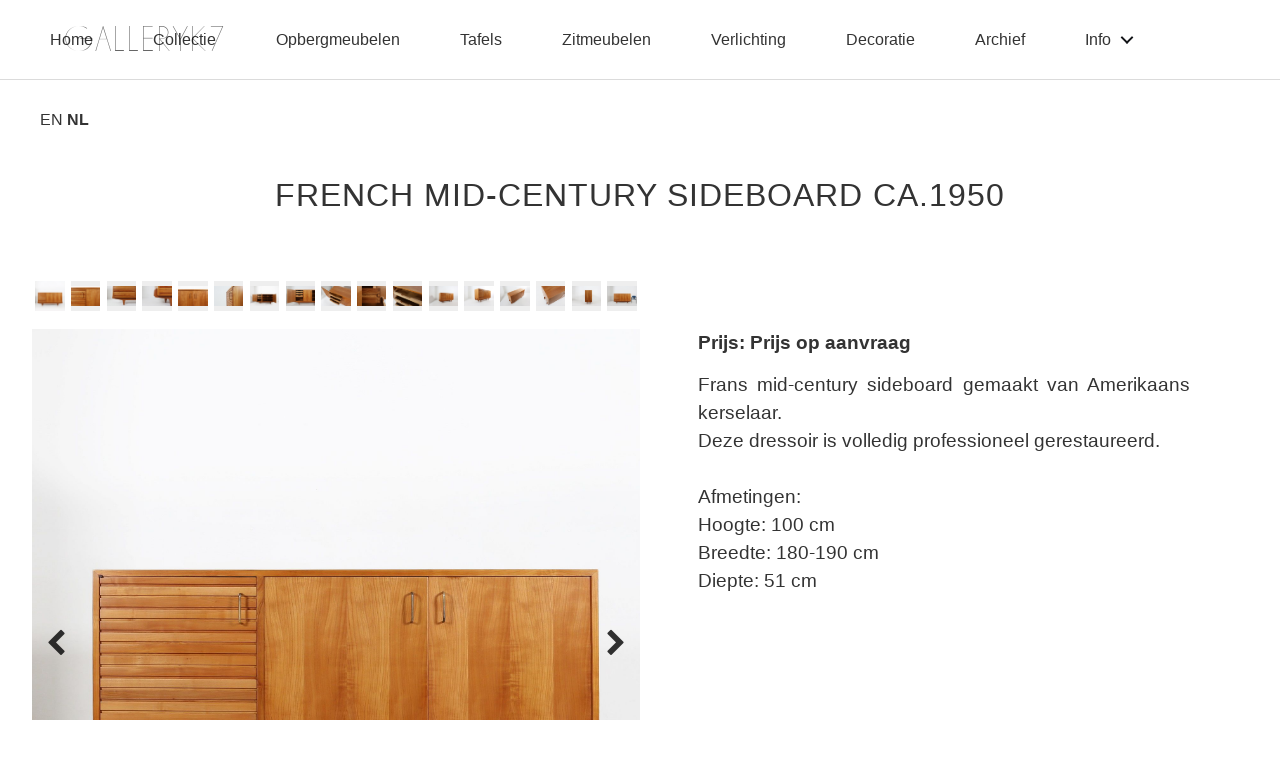

--- FILE ---
content_type: text/html; charset=UTF-8
request_url: https://galleryk7.com/nl/items/781
body_size: 4231
content:
<!DOCTYPE html>
<html lang="nl">
<head>
    <meta charset="utf-8">
    <meta http-equiv="X-UA-Compatible" content="IE=edge">
    <meta name="viewport" content="width=device-width, initial-scale=1">
        <title>French mid-century sideboard Ca.1950 | Gallery K7</title>
        <!-- HTML5 shim and Respond.js for IE8 support of HTML5 elements and media queries -->
    <!-- WARNING: Respond.js doesn't work if you view the page via file:// -->
    <!--[if lt IE 9]>
    <script src="https://oss.maxcdn.com/html5shiv/3.7.2/html5shiv.min.js"></script>
    <script src="https://oss.maxcdn.com/respond/1.4.2/respond.min.js"></script>
    <![endif]-->

    <meta name="csrf-token" content="CFmHl3NQmSv5ftco646Sc1x0OaQJhyoniTRgVOYR">
        <meta property="og:title" content="French mid-century sideboard Ca.1950"/>
        <meta property="og:type" content="website"/>
    <meta property="og:url" content="https://galleryk7.com/nl/items/781">
            <meta property="og:image" content="https://galleryk7.com/img/items/0"/>
                <meta property="og:description" content="Frans mid-century sideboard gemaakt van Amerikaans kerselaar.
Deze dressoir is volledig professioneel gerestaureerd.

Afmetingen:
Hoogte: 100 cm
Breed...">
                <meta property="og:locale" content="nl_BE">
        <meta property="og:locale:alternate" content="en_US">
        <link rel="alternate" hreflang="en" href="https://galleryk7.com/en/items/781">
        <meta property="og:sitename" content="http://www.kasteelstraat7.be">
            <meta name="description" content="Frans mid-century sideboard gemaakt van Amerikaans kerselaar.
Deze dressoir is volledig professioneel gerestaureerd.

Afmetingen:
Hoogte: 100 cm
Breed...">
        	<!-- Global site tag (gtag.js) - Google Analytics -->
	<script async src="https://www.googletagmanager.com/gtag/js?id=UA-56332107-2"></script>
	<script>window.dataLayer=window.dataLayer||[];function gtag(){dataLayer.push(arguments);}gtag('js',new Date());gtag('config','UA-56332107-2');</script>
        <!--<script>
            (function(i,s,o,g,r,a,m){i['GoogleAnalyticsObject']=r;i[r]=i[r]||function(){
                        (i[r].q=i[r].q||[]).push(arguments)},i[r].l=1*new Date();a=s.createElement(o),
                    m=s.getElementsByTagName(o)[0];a.async=1;a.src=g;m.parentNode.insertBefore(a,m)
            })(window,document,'script','https://www.google-analytics.com/analytics.js','ga');

            ga('create', 'UA-56332107-1', 'auto');
            ga('send', 'pageview');

        </script>-->
        <link rel="apple-touch-icon" sizes="180x180" href="/apple-touch-icon.png?v=ngGjAa0lK9">
    <link rel="icon" type="image/png" href="/favicon-32x32.png?v=ngGjAa0lK9" sizes="32x32">
    <link rel="icon" type="image/png" href="/favicon-16x16.png?v=ngGjAa0lK9" sizes="16x16">
    <link rel="manifest" href="/manifest.json?v=ngGjAa0lK9">
    <link rel="mask-icon" href="/safari-pinned-tab.svg?v=ngGjAa0lK9" color="#292d35">
    <link rel="shortcut icon" href="/favicon.ico?v=ngGjAa0lK9">
    <meta name="msapplication-TileColor" content="#ffffff">
    <meta name="msapplication-TileImage" content="/mstile-144x144.png?v=ngGjAa0lK9">
    <meta name="theme-color" content="#ffffff">

    <meta http-equiv="Cache-control" content="public">
    <link rel="stylesheet" href="https://cdnjs.cloudflare.com/ajax/libs/normalize/4.2.0/normalize.min.css">
    <link rel="stylesheet" href="https://galleryk7.com/css/app.css">
    <link rel="stylesheet" href="https://galleryk7.com/css/vendor.css">
        <script src='https://www.google.com/recaptcha/api.js'></script>

</head>
<body class="nav-is-fixed">
    <header class="header">
        <a class="logo" href="https://galleryk7.com/nl">
            GALLERYK7
        </a>
        <nav class="nav">
            <ul id="cd-primary-nav" class="cd-primary-nav is-fixed">
                <li>
                    <a href="https://galleryk7.com/nl">
                        Home
                    </a>
                </li>
                <li>
                    <a href="https://galleryk7.com/nl/items/all">
                        Collectie
                    </a>
                </li>
                <li>
                    <a href="https://galleryk7.com/nl/category/20">
                        Opbergmeubelen
                    </a>
                </li>
                <li>
                    <a href="https://galleryk7.com/nl/category/21">
                        Tafels
                    </a>
                </li>
                <li>
                    <a href="https://galleryk7.com/nl/category/22">
                        Zitmeubelen
                    </a>
                </li>
                <li>
                    <a href="https://galleryk7.com/nl/category/23">
                        Verlichting
                    </a>
                </li>
                <li>
                    <a href="https://galleryk7.com/nl/category/24">
                        Decoratie
                    </a>
                </li>
                <li>
                    <a href="https://galleryk7.com/nl/items/sold">
                        Archief
                    </a>
                </li>
                <li class="has-children">
                    <a href="#0">
                        Info
                    </a>
                    <ul class="cd-nav-icons is-hidden">
                        <li class="go-back"><a href="#0">Menu</a></li>
                        <li>
                            <a class="cd-nav-item item-1" href="https://galleryk7.com/nl/info/shipping">
                                <i class="fa fa-ship"></i>
                                <h3>Verzenden</h3>
                                <p>Info over het verzenden van items</p>
                            </a>
                        </li>
                        <li>
                            <a class="cd-nav-item item-1" href="https://galleryk7.com/nl/info/address">
                                <i class="fa fa-map-marker"></i>
                                <h3>Adres</h3>
                                <p>Adres en routebeschrijving</p>
                            </a>
                        </li>
                        <li>
                            <a class="cd-nav-item item-1" href="https://galleryk7.com/nl/info/warehouse">
                                <i class="fa fa-tag"></i>
                                <h3>Warehouse</h3>
                                <p>Kom ons bezoeken in ons warehouse</p>
                            </a>
                        </li>
                        <li>
                            <a class="cd-nav-item item-1" href="https://galleryk7.com/nl/info/general">
                                <i class="fa fa-info"></i>
                                <h3>Contactinfo</h3>
                                <p>Onze contact info en info over ons bedrijf</p>
                            </a>
                        </li>
                    </ul>
                </li>
                <li class="language-switcher">
                    <a href="https://galleryk7.com/en/items/781" hreflang="en">
                        EN
                    </a>
                    <a href="https://galleryk7.com/nl/items/781" class=selected hreflang="nl">
                        NL
                    </a>
                </li>
            </ul>
        </nav>
        <ul class="header-buttons">
            <li><a class="nav-trigger" href="#primary-nav"><span></span></a></li>
        </ul>
    </header>

    <main class="content">
           <section class="item">
        <h1>French mid-century sideboard Ca.1950</h1>
        <div class="thumbnails">
                            <div class="thumbnail" onclick="goToSlide(0)">
                    <a>
                        <img src="https://galleryk7.com/img/items/091121 GalleryK7 16.1b1.jpg" alt="French mid-century sideboard Ca.1950thumbnail">
                    </a>
                </div>
                            <div class="thumbnail" onclick="goToSlide(1)">
                    <a>
                        <img src="https://galleryk7.com/img/items/091121 GalleryK7 16.21.jpg" alt="French mid-century sideboard Ca.1950thumbnail">
                    </a>
                </div>
                            <div class="thumbnail" onclick="goToSlide(2)">
                    <a>
                        <img src="https://galleryk7.com/img/items/091121 GalleryK7 16.31.jpg" alt="French mid-century sideboard Ca.1950thumbnail">
                    </a>
                </div>
                            <div class="thumbnail" onclick="goToSlide(3)">
                    <a>
                        <img src="https://galleryk7.com/img/items/091121 GalleryK7 16.41.jpg" alt="French mid-century sideboard Ca.1950thumbnail">
                    </a>
                </div>
                            <div class="thumbnail" onclick="goToSlide(4)">
                    <a>
                        <img src="https://galleryk7.com/img/items/091121 GalleryK7 16.51.jpg" alt="French mid-century sideboard Ca.1950thumbnail">
                    </a>
                </div>
                            <div class="thumbnail" onclick="goToSlide(5)">
                    <a>
                        <img src="https://galleryk7.com/img/items/091121 GalleryK7 16.61.jpg" alt="French mid-century sideboard Ca.1950thumbnail">
                    </a>
                </div>
                            <div class="thumbnail" onclick="goToSlide(6)">
                    <a>
                        <img src="https://galleryk7.com/img/items/091121 GalleryK7 16.71.jpg" alt="French mid-century sideboard Ca.1950thumbnail">
                    </a>
                </div>
                            <div class="thumbnail" onclick="goToSlide(7)">
                    <a>
                        <img src="https://galleryk7.com/img/items/091121 GalleryK7 16.81.jpg" alt="French mid-century sideboard Ca.1950thumbnail">
                    </a>
                </div>
                            <div class="thumbnail" onclick="goToSlide(8)">
                    <a>
                        <img src="https://galleryk7.com/img/items/091121 GalleryK7 16.91.jpg" alt="French mid-century sideboard Ca.1950thumbnail">
                    </a>
                </div>
                            <div class="thumbnail" onclick="goToSlide(9)">
                    <a>
                        <img src="https://galleryk7.com/img/items/091121 GalleryK7 16.101.jpg" alt="French mid-century sideboard Ca.1950thumbnail">
                    </a>
                </div>
                            <div class="thumbnail" onclick="goToSlide(10)">
                    <a>
                        <img src="https://galleryk7.com/img/items/091121 GalleryK7 16.111.jpg" alt="French mid-century sideboard Ca.1950thumbnail">
                    </a>
                </div>
                            <div class="thumbnail" onclick="goToSlide(11)">
                    <a>
                        <img src="https://galleryk7.com/img/items/091121 GalleryK7 16.121.jpg" alt="French mid-century sideboard Ca.1950thumbnail">
                    </a>
                </div>
                            <div class="thumbnail" onclick="goToSlide(12)">
                    <a>
                        <img src="https://galleryk7.com/img/items/091121 GalleryK7 16.131.jpg" alt="French mid-century sideboard Ca.1950thumbnail">
                    </a>
                </div>
                            <div class="thumbnail" onclick="goToSlide(13)">
                    <a>
                        <img src="https://galleryk7.com/img/items/091121 GalleryK7 16.141.jpg" alt="French mid-century sideboard Ca.1950thumbnail">
                    </a>
                </div>
                            <div class="thumbnail" onclick="goToSlide(14)">
                    <a>
                        <img src="https://galleryk7.com/img/items/091121 GalleryK7 16.151.jpg" alt="French mid-century sideboard Ca.1950thumbnail">
                    </a>
                </div>
                            <div class="thumbnail" onclick="goToSlide(15)">
                    <a>
                        <img src="https://galleryk7.com/img/items/091121 GalleryK7 16.171.jpg" alt="French mid-century sideboard Ca.1950thumbnail">
                    </a>
                </div>
                            <div class="thumbnail" onclick="goToSlide(16)">
                    <a>
                        <img src="https://galleryk7.com/img/items/091121 GalleryK7 16.161.jpg" alt="French mid-century sideboard Ca.1950thumbnail">
                    </a>
                </div>
                    </div>
        <div class="carousel-wrapper">
            <div class="owl-carousel owl-theme">
                                    <div class="carousel">
                                                    <img src="https://galleryk7.com/img/items/091121 GalleryK7 16.1b1.jpg" alt="French mid-century sideboard Ca.1950">
                                            </div>
                                    <div class="carousel">
                                                    <img src="https://galleryk7.com/img/items/091121 GalleryK7 16.21.jpg" alt="French mid-century sideboard Ca.1950">
                                            </div>
                                    <div class="carousel">
                                                    <img src="https://galleryk7.com/img/items/091121 GalleryK7 16.31.jpg" alt="French mid-century sideboard Ca.1950">
                                            </div>
                                    <div class="carousel">
                                                    <img src="https://galleryk7.com/img/items/091121 GalleryK7 16.41.jpg" alt="French mid-century sideboard Ca.1950">
                                            </div>
                                    <div class="carousel">
                                                    <img src="https://galleryk7.com/img/items/091121 GalleryK7 16.51.jpg" alt="French mid-century sideboard Ca.1950">
                                            </div>
                                    <div class="carousel">
                                                    <img src="https://galleryk7.com/img/items/091121 GalleryK7 16.61.jpg" alt="French mid-century sideboard Ca.1950">
                                            </div>
                                    <div class="carousel">
                                                    <img src="https://galleryk7.com/img/items/091121 GalleryK7 16.71.jpg" alt="French mid-century sideboard Ca.1950">
                                            </div>
                                    <div class="carousel">
                                                    <img src="https://galleryk7.com/img/items/091121 GalleryK7 16.81.jpg" alt="French mid-century sideboard Ca.1950">
                                            </div>
                                    <div class="carousel">
                                                    <img src="https://galleryk7.com/img/items/091121 GalleryK7 16.91.jpg" alt="French mid-century sideboard Ca.1950">
                                            </div>
                                    <div class="carousel">
                                                    <img src="https://galleryk7.com/img/items/091121 GalleryK7 16.101.jpg" alt="French mid-century sideboard Ca.1950">
                                            </div>
                                    <div class="carousel">
                                                    <img src="https://galleryk7.com/img/items/091121 GalleryK7 16.111.jpg" alt="French mid-century sideboard Ca.1950">
                                            </div>
                                    <div class="carousel">
                                                    <img src="https://galleryk7.com/img/items/091121 GalleryK7 16.121.jpg" alt="French mid-century sideboard Ca.1950">
                                            </div>
                                    <div class="carousel">
                                                    <img src="https://galleryk7.com/img/items/091121 GalleryK7 16.131.jpg" alt="French mid-century sideboard Ca.1950">
                                            </div>
                                    <div class="carousel">
                                                    <img src="https://galleryk7.com/img/items/091121 GalleryK7 16.141.jpg" alt="French mid-century sideboard Ca.1950">
                                            </div>
                                    <div class="carousel">
                                                    <img src="https://galleryk7.com/img/items/091121 GalleryK7 16.151.jpg" alt="French mid-century sideboard Ca.1950">
                                            </div>
                                    <div class="carousel">
                                                    <img src="https://galleryk7.com/img/items/091121 GalleryK7 16.171.jpg" alt="French mid-century sideboard Ca.1950">
                                            </div>
                                    <div class="carousel">
                                                    <img src="https://galleryk7.com/img/items/091121 GalleryK7 16.161.jpg" alt="French mid-century sideboard Ca.1950">
                                            </div>
                            </div>
        </div>
        <article class="description">
            <p>
                <strong>
                    Prijs:
                                            Prijs op aanvraag
                                    </strong>
            </p>
            <p class="description">
                Frans mid-century sideboard gemaakt van Amerikaans kerselaar.<br/>
Deze dressoir is volledig professioneel gerestaureerd.<br/>
<br/>
Afmetingen:<br/>
Hoogte: 100 cm<br/>
Breedte: 180-190 cm<br/>
Diepte: 51 cm
            </p>
        </article>

        <div class="contact" id="contactsection">
            <div id="form-overlay">
                <div class="loader">
                    <div class="dot"></div>
                    <div class="dot"></div>
                    <div class="dot"></div>
                </div>
            </div>
            <h3>
                Contacteer ons over dit item
            </h3>
                        <form method="POST" action="https://galleryk7.com/nl/items/781/mail" accept-charset="UTF-8" id="mail-form"><input name="_token" type="hidden" value="CFmHl3NQmSv5ftco646Sc1x0OaQJhyoniTRgVOYR">
            <div>
                <label for="name">Naam</label>
                <input placeholder="Uw Naam" name="name" type="text" id="name">
            </div>
            <div>
                <label for="email">email</label>
                <input placeholder="Uw Emailadres" name="email" type="email" id="email">
            </div>
            <div>
                <label for="subject">Onderwerp</label>
                <input readonly="true" name="subject" type="text" value="French mid-century sideboard Ca.1950" id="subject">
            </div>
            <div>
                <label for="messageText">Bericht</label>
                <textarea placeholder="Uw Bericht" name="messageText" cols="50" rows="10" id="messageText"></textarea>
            </div>
            <div class="g-recaptcha" data-sitekey="6LeQ9ocUAAAAAB_BN_fBXgg3AkVZBOclapQmTJRe"></div>
            <div style="margin-top: 10px;">
                <button class="btn" type="submit">Verzenden</button>
            </div>
            </form>
        </div>
    </section>

    </main>

    <div class="overlay"></div>

    <nav class="nav">
        <ul id="cd-primary-nav" class="cd-primary-nav is-fixed">
            <li>
                <a href="https://galleryk7.com/nl">
                    Home
                </a>
            </li>
            <li>
                <a href="https://galleryk7.com/nl/items/all">
                    Collectie
                </a>
            </li>
            <li>
                <a href="https://galleryk7.com/nl/category/20">
                     Opbergmeubelen
                </a>
            </li>

            <li>
                <a href="https://galleryk7.com/nl/category/21">
                     Tafels
                </a>
            </li>

            <li>
                <a href="https://galleryk7.com/nl/category/22">
                     Zitmeubelen
                </a>
            </li>

            <li>
                <a href="https://galleryk7.com/nl/category/23">
                     Verlichting
                </a>
            </li>
            <li>
                <a href="https://galleryk7.com/nl/category/24">
                     Decoratie
                </a>
            </li>
            <li>
                <a href="https://galleryk7.com/nl/items/sold">
                    Archief
                </a>
            </li>
            <li class="has-children">
                <a href="#0">
                    Info
                </a>
                <ul class="cd-nav-icons is-hidden">
                    <li class="go-back"><a href="#0">Menu</a></li>
                    <li>
                        <a class="cd-nav-item item-1" href="https://galleryk7.com/nl/info/shipping">
                            <i class="fa fa-ship"></i>
                            <h3 style="margin-bottom: 0">Verzenden</h3>
                            <p>Info over het verzenden van items</p>
                        </a>
                    </li>
                    <li>
                        <a class="cd-nav-item item-1" href="https://galleryk7.com/nl/info/address">
                            <i class="fa fa-map-marker"></i>
                            <h3 style="margin-bottom: 0">Adres</h3>
                            <p>Adres en routebeschrijving</p>
                        </a>
                    </li>
                    <li>
                        <a class="cd-nav-item item-1" href="https://galleryk7.com/nl/info/warehouse">
                            <i class="fa fa-tag"></i>
                            <h3 style="margin-bottom: 0">Warehouse</h3>
                            <p>Kom ons bezoeken in ons warehouse</p>
                        </a>
                    </li>
                    <li>
                        <a class="cd-nav-item item-1" href="https://galleryk7.com/nl/info/general">
                            <i class="fa fa-info"></i>
                            <h3 style="margin-bottom: 0">Contactinfo</h3>
                            <p>Onze contact info en info over ons bedrijf</p>
                        </a>
                    </li>
                </ul>
            </li>
            <li class="language-switcher">
                <a href="https://galleryk7.com/en/items/781" hreflang="en">
                    EN
                </a>
                <a href="https://galleryk7.com/nl/items/781" class=selected hreflang="nl">
                    NL
                </a>
            </li>
        </ul>
    </nav>

    <footer>
        <section>
            <article class="footer-logo">
                <h2>
                    Gallery K7
                </h2>
            </article>
            <address>
                <h3>Adres</h3>
                <a target="_blank" href="https://www.google.be/maps/place/Kasteelstraat+7,+8760+Meulebeke/@50.9503267,3.2857064,17z/data=!4m5!3m4!1s0x47c3388bdff30275:0x8da38ccabbadf0e0!8m2!3d50.9504923!4d3.2858888">
                    Kasteelstraat 7 <br>
                    8760 Meulebeke <br>
                    Belgi&euml; <br>
                </a>
            </address>
            <article class="contact">
                <h3>Contacteer Ons</h3>
                Telefoon 1: +32 (0)4/98 65 79 94 <br>
                Telefoon 2: +32 (0)4/96 42 00 48 <br>
                Email: <a href="mailto:info@galleryk7.com">info@galleryk7.com</a>
                <div class="social">
                    <!-- <a href="http://www.facebook.com/kasteelstraat7" target="_blank" class="social">Facebook</a> !-->
                    <a href="http://www.instagram.com/gallery_k7" target="_blank" class="social">
			<span class="fa fa-instagram"></span>
			Instagram
		    </a>
                </div>
            </article>
        </section>
        <p>
            &copy; 2025 Gallery K7
            <br>
            <a href="/sitemap.xml" style="color: white; font-size: 0.7em;">SiteMap</a>
        </p>
    </footer>

    <script src="https://galleryk7.com/js/vendor.js"></script>
    <script src="https://galleryk7.com/js/all.js"></script>
            <script>$(document).ready(function(){var elem=$(".carousel img")[0];if(!elem.complete){elem.onload=function(){$(".owl-carousel").owlCarousel({items:1,loop:true,nav:true,navText:["<span><i class='fa fa-chevron-left'></i></span>","<span><i class='fa fa-chevron-right'></i></span>"],autoHeight:true,lazyLoad:true,navSpeed:1500,dotsSpeed:1500,stagePadding:-10,animateOut:"fadeOut",animateIn:"fadeIn",URLhashListener:false});};document.onkeydown=captureKeyPress;}else{$(".owl-carousel").owlCarousel({items:1,loop:true,nav:true,navText:["<span><i class='fa fa-chevron-left'></i></span>","<span><i class='fa fa-chevron-right'></i></span>"],autoHeight:true,lazyLoad:true,navSpeed:1500,dotsSpeed:1500,stagePadding:-10,animateOut:"fadeOut",animateIn:"fadeIn",URLhashListener:false});document.onkeydown=captureKeyPress;}});function goToSlide(index){$(".owl-carousel").owlCarousel().trigger("to.owl.carousel",[index]);}function captureKeyPress(event){event=event||window.event;if(event.keyCode=='37'){$(".owl-carousel").trigger('prev.owl.carousel');}else if(event.keyCode=='39'){$(".owl-carousel").trigger('next.owl.carousel');}}$('#mail-form').submit(function(e){$("#form-overlay").addClass("show").find(".loader").css("display","block");var $form=$(this);$form.addClass("transparent");return true;});</script>
        </body>
</html>


--- FILE ---
content_type: text/html; charset=utf-8
request_url: https://www.google.com/recaptcha/api2/anchor?ar=1&k=6LeQ9ocUAAAAAB_BN_fBXgg3AkVZBOclapQmTJRe&co=aHR0cHM6Ly9nYWxsZXJ5azcuY29tOjQ0Mw..&hl=en&v=7gg7H51Q-naNfhmCP3_R47ho&size=normal&anchor-ms=20000&execute-ms=30000&cb=xtle3rkw9qu2
body_size: 48766
content:
<!DOCTYPE HTML><html dir="ltr" lang="en"><head><meta http-equiv="Content-Type" content="text/html; charset=UTF-8">
<meta http-equiv="X-UA-Compatible" content="IE=edge">
<title>reCAPTCHA</title>
<style type="text/css">
/* cyrillic-ext */
@font-face {
  font-family: 'Roboto';
  font-style: normal;
  font-weight: 400;
  font-stretch: 100%;
  src: url(//fonts.gstatic.com/s/roboto/v48/KFO7CnqEu92Fr1ME7kSn66aGLdTylUAMa3GUBHMdazTgWw.woff2) format('woff2');
  unicode-range: U+0460-052F, U+1C80-1C8A, U+20B4, U+2DE0-2DFF, U+A640-A69F, U+FE2E-FE2F;
}
/* cyrillic */
@font-face {
  font-family: 'Roboto';
  font-style: normal;
  font-weight: 400;
  font-stretch: 100%;
  src: url(//fonts.gstatic.com/s/roboto/v48/KFO7CnqEu92Fr1ME7kSn66aGLdTylUAMa3iUBHMdazTgWw.woff2) format('woff2');
  unicode-range: U+0301, U+0400-045F, U+0490-0491, U+04B0-04B1, U+2116;
}
/* greek-ext */
@font-face {
  font-family: 'Roboto';
  font-style: normal;
  font-weight: 400;
  font-stretch: 100%;
  src: url(//fonts.gstatic.com/s/roboto/v48/KFO7CnqEu92Fr1ME7kSn66aGLdTylUAMa3CUBHMdazTgWw.woff2) format('woff2');
  unicode-range: U+1F00-1FFF;
}
/* greek */
@font-face {
  font-family: 'Roboto';
  font-style: normal;
  font-weight: 400;
  font-stretch: 100%;
  src: url(//fonts.gstatic.com/s/roboto/v48/KFO7CnqEu92Fr1ME7kSn66aGLdTylUAMa3-UBHMdazTgWw.woff2) format('woff2');
  unicode-range: U+0370-0377, U+037A-037F, U+0384-038A, U+038C, U+038E-03A1, U+03A3-03FF;
}
/* math */
@font-face {
  font-family: 'Roboto';
  font-style: normal;
  font-weight: 400;
  font-stretch: 100%;
  src: url(//fonts.gstatic.com/s/roboto/v48/KFO7CnqEu92Fr1ME7kSn66aGLdTylUAMawCUBHMdazTgWw.woff2) format('woff2');
  unicode-range: U+0302-0303, U+0305, U+0307-0308, U+0310, U+0312, U+0315, U+031A, U+0326-0327, U+032C, U+032F-0330, U+0332-0333, U+0338, U+033A, U+0346, U+034D, U+0391-03A1, U+03A3-03A9, U+03B1-03C9, U+03D1, U+03D5-03D6, U+03F0-03F1, U+03F4-03F5, U+2016-2017, U+2034-2038, U+203C, U+2040, U+2043, U+2047, U+2050, U+2057, U+205F, U+2070-2071, U+2074-208E, U+2090-209C, U+20D0-20DC, U+20E1, U+20E5-20EF, U+2100-2112, U+2114-2115, U+2117-2121, U+2123-214F, U+2190, U+2192, U+2194-21AE, U+21B0-21E5, U+21F1-21F2, U+21F4-2211, U+2213-2214, U+2216-22FF, U+2308-230B, U+2310, U+2319, U+231C-2321, U+2336-237A, U+237C, U+2395, U+239B-23B7, U+23D0, U+23DC-23E1, U+2474-2475, U+25AF, U+25B3, U+25B7, U+25BD, U+25C1, U+25CA, U+25CC, U+25FB, U+266D-266F, U+27C0-27FF, U+2900-2AFF, U+2B0E-2B11, U+2B30-2B4C, U+2BFE, U+3030, U+FF5B, U+FF5D, U+1D400-1D7FF, U+1EE00-1EEFF;
}
/* symbols */
@font-face {
  font-family: 'Roboto';
  font-style: normal;
  font-weight: 400;
  font-stretch: 100%;
  src: url(//fonts.gstatic.com/s/roboto/v48/KFO7CnqEu92Fr1ME7kSn66aGLdTylUAMaxKUBHMdazTgWw.woff2) format('woff2');
  unicode-range: U+0001-000C, U+000E-001F, U+007F-009F, U+20DD-20E0, U+20E2-20E4, U+2150-218F, U+2190, U+2192, U+2194-2199, U+21AF, U+21E6-21F0, U+21F3, U+2218-2219, U+2299, U+22C4-22C6, U+2300-243F, U+2440-244A, U+2460-24FF, U+25A0-27BF, U+2800-28FF, U+2921-2922, U+2981, U+29BF, U+29EB, U+2B00-2BFF, U+4DC0-4DFF, U+FFF9-FFFB, U+10140-1018E, U+10190-1019C, U+101A0, U+101D0-101FD, U+102E0-102FB, U+10E60-10E7E, U+1D2C0-1D2D3, U+1D2E0-1D37F, U+1F000-1F0FF, U+1F100-1F1AD, U+1F1E6-1F1FF, U+1F30D-1F30F, U+1F315, U+1F31C, U+1F31E, U+1F320-1F32C, U+1F336, U+1F378, U+1F37D, U+1F382, U+1F393-1F39F, U+1F3A7-1F3A8, U+1F3AC-1F3AF, U+1F3C2, U+1F3C4-1F3C6, U+1F3CA-1F3CE, U+1F3D4-1F3E0, U+1F3ED, U+1F3F1-1F3F3, U+1F3F5-1F3F7, U+1F408, U+1F415, U+1F41F, U+1F426, U+1F43F, U+1F441-1F442, U+1F444, U+1F446-1F449, U+1F44C-1F44E, U+1F453, U+1F46A, U+1F47D, U+1F4A3, U+1F4B0, U+1F4B3, U+1F4B9, U+1F4BB, U+1F4BF, U+1F4C8-1F4CB, U+1F4D6, U+1F4DA, U+1F4DF, U+1F4E3-1F4E6, U+1F4EA-1F4ED, U+1F4F7, U+1F4F9-1F4FB, U+1F4FD-1F4FE, U+1F503, U+1F507-1F50B, U+1F50D, U+1F512-1F513, U+1F53E-1F54A, U+1F54F-1F5FA, U+1F610, U+1F650-1F67F, U+1F687, U+1F68D, U+1F691, U+1F694, U+1F698, U+1F6AD, U+1F6B2, U+1F6B9-1F6BA, U+1F6BC, U+1F6C6-1F6CF, U+1F6D3-1F6D7, U+1F6E0-1F6EA, U+1F6F0-1F6F3, U+1F6F7-1F6FC, U+1F700-1F7FF, U+1F800-1F80B, U+1F810-1F847, U+1F850-1F859, U+1F860-1F887, U+1F890-1F8AD, U+1F8B0-1F8BB, U+1F8C0-1F8C1, U+1F900-1F90B, U+1F93B, U+1F946, U+1F984, U+1F996, U+1F9E9, U+1FA00-1FA6F, U+1FA70-1FA7C, U+1FA80-1FA89, U+1FA8F-1FAC6, U+1FACE-1FADC, U+1FADF-1FAE9, U+1FAF0-1FAF8, U+1FB00-1FBFF;
}
/* vietnamese */
@font-face {
  font-family: 'Roboto';
  font-style: normal;
  font-weight: 400;
  font-stretch: 100%;
  src: url(//fonts.gstatic.com/s/roboto/v48/KFO7CnqEu92Fr1ME7kSn66aGLdTylUAMa3OUBHMdazTgWw.woff2) format('woff2');
  unicode-range: U+0102-0103, U+0110-0111, U+0128-0129, U+0168-0169, U+01A0-01A1, U+01AF-01B0, U+0300-0301, U+0303-0304, U+0308-0309, U+0323, U+0329, U+1EA0-1EF9, U+20AB;
}
/* latin-ext */
@font-face {
  font-family: 'Roboto';
  font-style: normal;
  font-weight: 400;
  font-stretch: 100%;
  src: url(//fonts.gstatic.com/s/roboto/v48/KFO7CnqEu92Fr1ME7kSn66aGLdTylUAMa3KUBHMdazTgWw.woff2) format('woff2');
  unicode-range: U+0100-02BA, U+02BD-02C5, U+02C7-02CC, U+02CE-02D7, U+02DD-02FF, U+0304, U+0308, U+0329, U+1D00-1DBF, U+1E00-1E9F, U+1EF2-1EFF, U+2020, U+20A0-20AB, U+20AD-20C0, U+2113, U+2C60-2C7F, U+A720-A7FF;
}
/* latin */
@font-face {
  font-family: 'Roboto';
  font-style: normal;
  font-weight: 400;
  font-stretch: 100%;
  src: url(//fonts.gstatic.com/s/roboto/v48/KFO7CnqEu92Fr1ME7kSn66aGLdTylUAMa3yUBHMdazQ.woff2) format('woff2');
  unicode-range: U+0000-00FF, U+0131, U+0152-0153, U+02BB-02BC, U+02C6, U+02DA, U+02DC, U+0304, U+0308, U+0329, U+2000-206F, U+20AC, U+2122, U+2191, U+2193, U+2212, U+2215, U+FEFF, U+FFFD;
}
/* cyrillic-ext */
@font-face {
  font-family: 'Roboto';
  font-style: normal;
  font-weight: 500;
  font-stretch: 100%;
  src: url(//fonts.gstatic.com/s/roboto/v48/KFO7CnqEu92Fr1ME7kSn66aGLdTylUAMa3GUBHMdazTgWw.woff2) format('woff2');
  unicode-range: U+0460-052F, U+1C80-1C8A, U+20B4, U+2DE0-2DFF, U+A640-A69F, U+FE2E-FE2F;
}
/* cyrillic */
@font-face {
  font-family: 'Roboto';
  font-style: normal;
  font-weight: 500;
  font-stretch: 100%;
  src: url(//fonts.gstatic.com/s/roboto/v48/KFO7CnqEu92Fr1ME7kSn66aGLdTylUAMa3iUBHMdazTgWw.woff2) format('woff2');
  unicode-range: U+0301, U+0400-045F, U+0490-0491, U+04B0-04B1, U+2116;
}
/* greek-ext */
@font-face {
  font-family: 'Roboto';
  font-style: normal;
  font-weight: 500;
  font-stretch: 100%;
  src: url(//fonts.gstatic.com/s/roboto/v48/KFO7CnqEu92Fr1ME7kSn66aGLdTylUAMa3CUBHMdazTgWw.woff2) format('woff2');
  unicode-range: U+1F00-1FFF;
}
/* greek */
@font-face {
  font-family: 'Roboto';
  font-style: normal;
  font-weight: 500;
  font-stretch: 100%;
  src: url(//fonts.gstatic.com/s/roboto/v48/KFO7CnqEu92Fr1ME7kSn66aGLdTylUAMa3-UBHMdazTgWw.woff2) format('woff2');
  unicode-range: U+0370-0377, U+037A-037F, U+0384-038A, U+038C, U+038E-03A1, U+03A3-03FF;
}
/* math */
@font-face {
  font-family: 'Roboto';
  font-style: normal;
  font-weight: 500;
  font-stretch: 100%;
  src: url(//fonts.gstatic.com/s/roboto/v48/KFO7CnqEu92Fr1ME7kSn66aGLdTylUAMawCUBHMdazTgWw.woff2) format('woff2');
  unicode-range: U+0302-0303, U+0305, U+0307-0308, U+0310, U+0312, U+0315, U+031A, U+0326-0327, U+032C, U+032F-0330, U+0332-0333, U+0338, U+033A, U+0346, U+034D, U+0391-03A1, U+03A3-03A9, U+03B1-03C9, U+03D1, U+03D5-03D6, U+03F0-03F1, U+03F4-03F5, U+2016-2017, U+2034-2038, U+203C, U+2040, U+2043, U+2047, U+2050, U+2057, U+205F, U+2070-2071, U+2074-208E, U+2090-209C, U+20D0-20DC, U+20E1, U+20E5-20EF, U+2100-2112, U+2114-2115, U+2117-2121, U+2123-214F, U+2190, U+2192, U+2194-21AE, U+21B0-21E5, U+21F1-21F2, U+21F4-2211, U+2213-2214, U+2216-22FF, U+2308-230B, U+2310, U+2319, U+231C-2321, U+2336-237A, U+237C, U+2395, U+239B-23B7, U+23D0, U+23DC-23E1, U+2474-2475, U+25AF, U+25B3, U+25B7, U+25BD, U+25C1, U+25CA, U+25CC, U+25FB, U+266D-266F, U+27C0-27FF, U+2900-2AFF, U+2B0E-2B11, U+2B30-2B4C, U+2BFE, U+3030, U+FF5B, U+FF5D, U+1D400-1D7FF, U+1EE00-1EEFF;
}
/* symbols */
@font-face {
  font-family: 'Roboto';
  font-style: normal;
  font-weight: 500;
  font-stretch: 100%;
  src: url(//fonts.gstatic.com/s/roboto/v48/KFO7CnqEu92Fr1ME7kSn66aGLdTylUAMaxKUBHMdazTgWw.woff2) format('woff2');
  unicode-range: U+0001-000C, U+000E-001F, U+007F-009F, U+20DD-20E0, U+20E2-20E4, U+2150-218F, U+2190, U+2192, U+2194-2199, U+21AF, U+21E6-21F0, U+21F3, U+2218-2219, U+2299, U+22C4-22C6, U+2300-243F, U+2440-244A, U+2460-24FF, U+25A0-27BF, U+2800-28FF, U+2921-2922, U+2981, U+29BF, U+29EB, U+2B00-2BFF, U+4DC0-4DFF, U+FFF9-FFFB, U+10140-1018E, U+10190-1019C, U+101A0, U+101D0-101FD, U+102E0-102FB, U+10E60-10E7E, U+1D2C0-1D2D3, U+1D2E0-1D37F, U+1F000-1F0FF, U+1F100-1F1AD, U+1F1E6-1F1FF, U+1F30D-1F30F, U+1F315, U+1F31C, U+1F31E, U+1F320-1F32C, U+1F336, U+1F378, U+1F37D, U+1F382, U+1F393-1F39F, U+1F3A7-1F3A8, U+1F3AC-1F3AF, U+1F3C2, U+1F3C4-1F3C6, U+1F3CA-1F3CE, U+1F3D4-1F3E0, U+1F3ED, U+1F3F1-1F3F3, U+1F3F5-1F3F7, U+1F408, U+1F415, U+1F41F, U+1F426, U+1F43F, U+1F441-1F442, U+1F444, U+1F446-1F449, U+1F44C-1F44E, U+1F453, U+1F46A, U+1F47D, U+1F4A3, U+1F4B0, U+1F4B3, U+1F4B9, U+1F4BB, U+1F4BF, U+1F4C8-1F4CB, U+1F4D6, U+1F4DA, U+1F4DF, U+1F4E3-1F4E6, U+1F4EA-1F4ED, U+1F4F7, U+1F4F9-1F4FB, U+1F4FD-1F4FE, U+1F503, U+1F507-1F50B, U+1F50D, U+1F512-1F513, U+1F53E-1F54A, U+1F54F-1F5FA, U+1F610, U+1F650-1F67F, U+1F687, U+1F68D, U+1F691, U+1F694, U+1F698, U+1F6AD, U+1F6B2, U+1F6B9-1F6BA, U+1F6BC, U+1F6C6-1F6CF, U+1F6D3-1F6D7, U+1F6E0-1F6EA, U+1F6F0-1F6F3, U+1F6F7-1F6FC, U+1F700-1F7FF, U+1F800-1F80B, U+1F810-1F847, U+1F850-1F859, U+1F860-1F887, U+1F890-1F8AD, U+1F8B0-1F8BB, U+1F8C0-1F8C1, U+1F900-1F90B, U+1F93B, U+1F946, U+1F984, U+1F996, U+1F9E9, U+1FA00-1FA6F, U+1FA70-1FA7C, U+1FA80-1FA89, U+1FA8F-1FAC6, U+1FACE-1FADC, U+1FADF-1FAE9, U+1FAF0-1FAF8, U+1FB00-1FBFF;
}
/* vietnamese */
@font-face {
  font-family: 'Roboto';
  font-style: normal;
  font-weight: 500;
  font-stretch: 100%;
  src: url(//fonts.gstatic.com/s/roboto/v48/KFO7CnqEu92Fr1ME7kSn66aGLdTylUAMa3OUBHMdazTgWw.woff2) format('woff2');
  unicode-range: U+0102-0103, U+0110-0111, U+0128-0129, U+0168-0169, U+01A0-01A1, U+01AF-01B0, U+0300-0301, U+0303-0304, U+0308-0309, U+0323, U+0329, U+1EA0-1EF9, U+20AB;
}
/* latin-ext */
@font-face {
  font-family: 'Roboto';
  font-style: normal;
  font-weight: 500;
  font-stretch: 100%;
  src: url(//fonts.gstatic.com/s/roboto/v48/KFO7CnqEu92Fr1ME7kSn66aGLdTylUAMa3KUBHMdazTgWw.woff2) format('woff2');
  unicode-range: U+0100-02BA, U+02BD-02C5, U+02C7-02CC, U+02CE-02D7, U+02DD-02FF, U+0304, U+0308, U+0329, U+1D00-1DBF, U+1E00-1E9F, U+1EF2-1EFF, U+2020, U+20A0-20AB, U+20AD-20C0, U+2113, U+2C60-2C7F, U+A720-A7FF;
}
/* latin */
@font-face {
  font-family: 'Roboto';
  font-style: normal;
  font-weight: 500;
  font-stretch: 100%;
  src: url(//fonts.gstatic.com/s/roboto/v48/KFO7CnqEu92Fr1ME7kSn66aGLdTylUAMa3yUBHMdazQ.woff2) format('woff2');
  unicode-range: U+0000-00FF, U+0131, U+0152-0153, U+02BB-02BC, U+02C6, U+02DA, U+02DC, U+0304, U+0308, U+0329, U+2000-206F, U+20AC, U+2122, U+2191, U+2193, U+2212, U+2215, U+FEFF, U+FFFD;
}
/* cyrillic-ext */
@font-face {
  font-family: 'Roboto';
  font-style: normal;
  font-weight: 900;
  font-stretch: 100%;
  src: url(//fonts.gstatic.com/s/roboto/v48/KFO7CnqEu92Fr1ME7kSn66aGLdTylUAMa3GUBHMdazTgWw.woff2) format('woff2');
  unicode-range: U+0460-052F, U+1C80-1C8A, U+20B4, U+2DE0-2DFF, U+A640-A69F, U+FE2E-FE2F;
}
/* cyrillic */
@font-face {
  font-family: 'Roboto';
  font-style: normal;
  font-weight: 900;
  font-stretch: 100%;
  src: url(//fonts.gstatic.com/s/roboto/v48/KFO7CnqEu92Fr1ME7kSn66aGLdTylUAMa3iUBHMdazTgWw.woff2) format('woff2');
  unicode-range: U+0301, U+0400-045F, U+0490-0491, U+04B0-04B1, U+2116;
}
/* greek-ext */
@font-face {
  font-family: 'Roboto';
  font-style: normal;
  font-weight: 900;
  font-stretch: 100%;
  src: url(//fonts.gstatic.com/s/roboto/v48/KFO7CnqEu92Fr1ME7kSn66aGLdTylUAMa3CUBHMdazTgWw.woff2) format('woff2');
  unicode-range: U+1F00-1FFF;
}
/* greek */
@font-face {
  font-family: 'Roboto';
  font-style: normal;
  font-weight: 900;
  font-stretch: 100%;
  src: url(//fonts.gstatic.com/s/roboto/v48/KFO7CnqEu92Fr1ME7kSn66aGLdTylUAMa3-UBHMdazTgWw.woff2) format('woff2');
  unicode-range: U+0370-0377, U+037A-037F, U+0384-038A, U+038C, U+038E-03A1, U+03A3-03FF;
}
/* math */
@font-face {
  font-family: 'Roboto';
  font-style: normal;
  font-weight: 900;
  font-stretch: 100%;
  src: url(//fonts.gstatic.com/s/roboto/v48/KFO7CnqEu92Fr1ME7kSn66aGLdTylUAMawCUBHMdazTgWw.woff2) format('woff2');
  unicode-range: U+0302-0303, U+0305, U+0307-0308, U+0310, U+0312, U+0315, U+031A, U+0326-0327, U+032C, U+032F-0330, U+0332-0333, U+0338, U+033A, U+0346, U+034D, U+0391-03A1, U+03A3-03A9, U+03B1-03C9, U+03D1, U+03D5-03D6, U+03F0-03F1, U+03F4-03F5, U+2016-2017, U+2034-2038, U+203C, U+2040, U+2043, U+2047, U+2050, U+2057, U+205F, U+2070-2071, U+2074-208E, U+2090-209C, U+20D0-20DC, U+20E1, U+20E5-20EF, U+2100-2112, U+2114-2115, U+2117-2121, U+2123-214F, U+2190, U+2192, U+2194-21AE, U+21B0-21E5, U+21F1-21F2, U+21F4-2211, U+2213-2214, U+2216-22FF, U+2308-230B, U+2310, U+2319, U+231C-2321, U+2336-237A, U+237C, U+2395, U+239B-23B7, U+23D0, U+23DC-23E1, U+2474-2475, U+25AF, U+25B3, U+25B7, U+25BD, U+25C1, U+25CA, U+25CC, U+25FB, U+266D-266F, U+27C0-27FF, U+2900-2AFF, U+2B0E-2B11, U+2B30-2B4C, U+2BFE, U+3030, U+FF5B, U+FF5D, U+1D400-1D7FF, U+1EE00-1EEFF;
}
/* symbols */
@font-face {
  font-family: 'Roboto';
  font-style: normal;
  font-weight: 900;
  font-stretch: 100%;
  src: url(//fonts.gstatic.com/s/roboto/v48/KFO7CnqEu92Fr1ME7kSn66aGLdTylUAMaxKUBHMdazTgWw.woff2) format('woff2');
  unicode-range: U+0001-000C, U+000E-001F, U+007F-009F, U+20DD-20E0, U+20E2-20E4, U+2150-218F, U+2190, U+2192, U+2194-2199, U+21AF, U+21E6-21F0, U+21F3, U+2218-2219, U+2299, U+22C4-22C6, U+2300-243F, U+2440-244A, U+2460-24FF, U+25A0-27BF, U+2800-28FF, U+2921-2922, U+2981, U+29BF, U+29EB, U+2B00-2BFF, U+4DC0-4DFF, U+FFF9-FFFB, U+10140-1018E, U+10190-1019C, U+101A0, U+101D0-101FD, U+102E0-102FB, U+10E60-10E7E, U+1D2C0-1D2D3, U+1D2E0-1D37F, U+1F000-1F0FF, U+1F100-1F1AD, U+1F1E6-1F1FF, U+1F30D-1F30F, U+1F315, U+1F31C, U+1F31E, U+1F320-1F32C, U+1F336, U+1F378, U+1F37D, U+1F382, U+1F393-1F39F, U+1F3A7-1F3A8, U+1F3AC-1F3AF, U+1F3C2, U+1F3C4-1F3C6, U+1F3CA-1F3CE, U+1F3D4-1F3E0, U+1F3ED, U+1F3F1-1F3F3, U+1F3F5-1F3F7, U+1F408, U+1F415, U+1F41F, U+1F426, U+1F43F, U+1F441-1F442, U+1F444, U+1F446-1F449, U+1F44C-1F44E, U+1F453, U+1F46A, U+1F47D, U+1F4A3, U+1F4B0, U+1F4B3, U+1F4B9, U+1F4BB, U+1F4BF, U+1F4C8-1F4CB, U+1F4D6, U+1F4DA, U+1F4DF, U+1F4E3-1F4E6, U+1F4EA-1F4ED, U+1F4F7, U+1F4F9-1F4FB, U+1F4FD-1F4FE, U+1F503, U+1F507-1F50B, U+1F50D, U+1F512-1F513, U+1F53E-1F54A, U+1F54F-1F5FA, U+1F610, U+1F650-1F67F, U+1F687, U+1F68D, U+1F691, U+1F694, U+1F698, U+1F6AD, U+1F6B2, U+1F6B9-1F6BA, U+1F6BC, U+1F6C6-1F6CF, U+1F6D3-1F6D7, U+1F6E0-1F6EA, U+1F6F0-1F6F3, U+1F6F7-1F6FC, U+1F700-1F7FF, U+1F800-1F80B, U+1F810-1F847, U+1F850-1F859, U+1F860-1F887, U+1F890-1F8AD, U+1F8B0-1F8BB, U+1F8C0-1F8C1, U+1F900-1F90B, U+1F93B, U+1F946, U+1F984, U+1F996, U+1F9E9, U+1FA00-1FA6F, U+1FA70-1FA7C, U+1FA80-1FA89, U+1FA8F-1FAC6, U+1FACE-1FADC, U+1FADF-1FAE9, U+1FAF0-1FAF8, U+1FB00-1FBFF;
}
/* vietnamese */
@font-face {
  font-family: 'Roboto';
  font-style: normal;
  font-weight: 900;
  font-stretch: 100%;
  src: url(//fonts.gstatic.com/s/roboto/v48/KFO7CnqEu92Fr1ME7kSn66aGLdTylUAMa3OUBHMdazTgWw.woff2) format('woff2');
  unicode-range: U+0102-0103, U+0110-0111, U+0128-0129, U+0168-0169, U+01A0-01A1, U+01AF-01B0, U+0300-0301, U+0303-0304, U+0308-0309, U+0323, U+0329, U+1EA0-1EF9, U+20AB;
}
/* latin-ext */
@font-face {
  font-family: 'Roboto';
  font-style: normal;
  font-weight: 900;
  font-stretch: 100%;
  src: url(//fonts.gstatic.com/s/roboto/v48/KFO7CnqEu92Fr1ME7kSn66aGLdTylUAMa3KUBHMdazTgWw.woff2) format('woff2');
  unicode-range: U+0100-02BA, U+02BD-02C5, U+02C7-02CC, U+02CE-02D7, U+02DD-02FF, U+0304, U+0308, U+0329, U+1D00-1DBF, U+1E00-1E9F, U+1EF2-1EFF, U+2020, U+20A0-20AB, U+20AD-20C0, U+2113, U+2C60-2C7F, U+A720-A7FF;
}
/* latin */
@font-face {
  font-family: 'Roboto';
  font-style: normal;
  font-weight: 900;
  font-stretch: 100%;
  src: url(//fonts.gstatic.com/s/roboto/v48/KFO7CnqEu92Fr1ME7kSn66aGLdTylUAMa3yUBHMdazQ.woff2) format('woff2');
  unicode-range: U+0000-00FF, U+0131, U+0152-0153, U+02BB-02BC, U+02C6, U+02DA, U+02DC, U+0304, U+0308, U+0329, U+2000-206F, U+20AC, U+2122, U+2191, U+2193, U+2212, U+2215, U+FEFF, U+FFFD;
}

</style>
<link rel="stylesheet" type="text/css" href="https://www.gstatic.com/recaptcha/releases/7gg7H51Q-naNfhmCP3_R47ho/styles__ltr.css">
<script nonce="aU-5AB7JwcvRVggzUUXO_Q" type="text/javascript">window['__recaptcha_api'] = 'https://www.google.com/recaptcha/api2/';</script>
<script type="text/javascript" src="https://www.gstatic.com/recaptcha/releases/7gg7H51Q-naNfhmCP3_R47ho/recaptcha__en.js" nonce="aU-5AB7JwcvRVggzUUXO_Q">
      
    </script></head>
<body><div id="rc-anchor-alert" class="rc-anchor-alert"></div>
<input type="hidden" id="recaptcha-token" value="[base64]">
<script type="text/javascript" nonce="aU-5AB7JwcvRVggzUUXO_Q">
      recaptcha.anchor.Main.init("[\x22ainput\x22,[\x22bgdata\x22,\x22\x22,\[base64]/[base64]/UltIKytdPWE6KGE8MjA0OD9SW0grK109YT4+NnwxOTI6KChhJjY0NTEyKT09NTUyOTYmJnErMTxoLmxlbmd0aCYmKGguY2hhckNvZGVBdChxKzEpJjY0NTEyKT09NTYzMjA/[base64]/MjU1OlI/[base64]/[base64]/[base64]/[base64]/[base64]/[base64]/[base64]/[base64]/[base64]/[base64]\x22,\[base64]\\u003d\\u003d\x22,\x22woYVPzk/w7VAYMK7w5RcwpHCvsKuGVvCr8KkWisvw6ciw61lWTPCvMOlIEPDuSAsCDwKaBIYwoBWWjTDlSnDqcKhMih3BMKPLMKSwrVIShbDgFbCqmI/w4kFUHLDpMOvwoTDrg7Dv8OKccOTw5c9GhtvKh3Dti1CwrfDhMOuGzfDncKPLARfLcOAw7HDp8Kyw6/CiBrCr8OeJ2nCrMK8w4wwwrHCnh3CusO6M8Opw6woO2ESwpvChRh1RwHDgCcRUhAdw6AZw6XDoMOnw7UELAcjORcewo7DjXzCvno6EsKrECTDucOdcATDmhnDsMKWSRpndcK8w7TDnEoMw7bChsOdSsOKw6fCu8OBw5dYw7bDnMKGXDzCm25Cwr3Dn8O/[base64]/[base64]/Cj8O+w71TYcKGRmLCoS3DjjnCvsK7CwZwWcOjw4PCrwPCoMOxwozDiX9DX2HCkMO3w5fClcOvwpTCrStYwofDqcOLwrNDw4oTw54FOUE9w4rDhMK0GQ7Ch8OWRj3Dgn7DksOjNmRzwok+wq5fw4dDw7/DhQsFw4waIcOSw4QqwrPDqgduTcOmwobDu8OsKsOVaAR8ZWwXfATCj8OvfsOdCMO6w7c/dMOgJMOPecKIK8K3wpTCsSjDkQV8TCzCt8KWaTDDmsOlw7zCgsOFUhbDgMOpfAlcRl/DgnpZwqbCjMKEdcOUUMOMw73DpyXCunBVw6zDicKoLBTDiEcqUDLCjUo2DiJHZmbCh2ZawqQOwokPXxVQwoloLsK8SMKOM8OawojCkcKxwq/CmUrChD5nw7VPw7wkOjnClGzCtVMhKcOGw7siYyXDi8O4T8KJBcKwa8KxEMOTw6nDrl7ChHvDh0U3McK7YMOqGcOYw4VYDSN7w4xPaQREasO+Zy8WIsKHIWo7w5zCqD8mZzJiPsOAwqsqUiPCrsOOMMO2wp3DnjY4T8Ohw5gFQ8O5aToKwrFCQB/DrcOzMMOHwpzDgnDDkE0dw5tYVsKMwpjCuUBkW8OtwqZMN8Oywo16wrTCusKoLwvCt8K6bkvDpAcWw64WVcK/Y8OfPsKHwqAfw77ClQJxw6s6w7cww4Ftw4Z4RMKyMXR+wppPwrV/Hi7CosOHw5TCkjUHw4BQUcOSw6/Di8KVQD0vw77CgUXCjS7DrsO9Rz44wrnCgUUyw4rDsg1+QEzDjcKAwrQ/wqnCpcOdwrYMwqI+JMO0w7bCmnzCqsO7w7nChsOTwqNLw6EnLQTDtg9PwrVmw7JDJyvDhHQtWcKqfCIDYxPDhcKnwpDCkkTCmcOmw5dxHMKEDMKHwrUHw4XDjMKGQ8Khw50+w7VJw753embDrg1Ewo0Qw7AwwrPCqsODLsO+w4DDsTchwrACQcO8Zw/CmxJOw4g9IEN1w5XCqFt/XcKnWMOGfcKnLcKUa1nCoCfDgsOZPsKvBA/Dq1DDrcKrUcORw5tWQ8KsT8KJwp3ClMOWwpFVS8OMwrzDrwHCscO/wqvDtcONIA4dMwfDs2LCuywXN8KMRQXDrsOzw6EJbgcawqnCtcKvfDLCpVZfw7fCti5deMKQT8OAw4JswqZVaCYFwofDpAnCicKbGkgnZBcuLGHDusOvZWXDg2jCvxg0ZsO3wo/DmsKnBh45wo0fwqfCo2w+ZWDCkRcGwqRowrJgVW4/N8KuwpDCg8KSwpFfw5fDscKABjLCoMOFwrZDwprDlU3CusOHXDrDhMKtwrlywqIew5DCnMOqwoUHw47Cv03DusOPwqd1OwTCkMOCPn/[base64]/CvMKqC8KIOcOdfFXDp2HDisK6w6PDm0YZwr9Pw7XDjMOEwpBUwoTClsK7d8KSccKvG8KFZk7Ds3ZRwrPDmVhkbCzClsOIVk1MFsO5AsKUwrdxf33Du8K8BcOyVg/Do3DCpcKqw4bCm0hxwp0iwrdjw7fDjQXCkcK1Kzs1wqo3woLDm8K0wrnCp8OewpxIwpjDksKzw4XDpcK4wpXDjTvCsVJlCRYRwofDs8OEwqocYB44WwLDpA1CPcO1w78aw5jDgMKkw6/DpsOaw4I7w5UNLMOUwog+w6d8LcOMwrTCrmXCscO2w5nDqsOPPMKgXsOxwqlrDsOJbMOJcl3CrcKtw7DDrhTCmMKNwqs1wqLCvMKzwqTCiGxowoPDpMOfFsO6R8O1O8O+P8O8wqt1wqHCgcOOw6/[base64]/wozCkMKxwpHCqX/DkMO6w53DlsOPwqQKwqdjLcKnwrLDjMKmIcOLbcO6w7HCmsOcOE/ChGzDtF3DpcOMwr8jF0dCXsO6wqkwCMKywo3DhMOpRzLDvMONTMOPwr3CvcK1TcKhaAcDWjHCtMOpXsO5WWl/[base64]/DqcKuXxd+LMKKRUISwo8AClLDkcKzcsKwcQLCv1PCq0xAKMKNwrldZxAKNQLDp8OmH1TCrMOWwqJ/PMKvwpfDgsKKZsOiWsK5wofClMKbwrDDhzZKw5XClcKXYsKfecKvYsK/ITzCnG/Dj8KRNcOXGGUzwr5Kw6/[base64]/DnwrCpcKiWCBqWjzCqMOaAyDCk8OOw4nDjD7DpxcUXsO2w5sow4fDpiA+wrfDhFdnNMOlw44iw5VEw6NkBMK6a8KcIsOSfsKcwoopwr9pw6EqWMOnHMOsD8ODw67CuMKrw4zCpRkKw7jDuFRrXMKqDMOFQMKcbsK2AxojBsO/w67Dn8K4wovCusKYfldtc8KJREBRwrrDmsKPwobCqsKZLcORPSpQQCgoaGRGd8OTQMKRw5nCj8K1wqcEw7LClMO6w71VX8OKYMOrcMOXw5oOwp3ClsO4wpbCt8O/wrMpZlTCunrCsMOzdUHClcKVw5XDrTjDgWzCu8KcwplfCcOWSsOzw7/CrC/DozQ+woDDvcKzasOvw7zDmMO1w6VyIMOXwonDm8OUdcO1wr1QbcOTLSfCksO5w73Ci2Y0w4PDgsK1RX7Dt2fDncKZw5Zrw50tP8Krw4pkWMKjdwnCqMKHAwnCkjLDng9nRMOedGfDrFfCpRPCtXrCnnvCjmdRF8KDUMKRwrLDhcKlwrDDkTnDhEPCjF3ChcKdw6VdMg/[base64]/DgS7CgMKfBcOwNMObNBUSw4s5w7TDs0Eqwo3DlU9pEcOXQ2bDrsOuA8KUT39XMsO8w71Nw6Ytw4LChgfDgzlOw6IbWkDCuMO8w57DgMKswqYRNRQYw54zwonDqsKNwpM8w6liw5PCikYBw4ZUw79mw7Mvw4hAw4LChsKdFnTCjCVzwq9CdDE9wp/CuMOrWcKvC2HCq8KEQsOFw6DDgcOmAcKmw5PCgcOVwqsiw78UKMK8w64cwrcdPnFURVxbKcK+aEvDm8KFV8OpNMODw5U1wrRpUjh0RcONwonCiBJaO8OZw4vCj8OSw7jCmT0jw6jCm0gWw71pw7oDwqnDuMOlwoAFTMKcBU8NbhHCtiFLw7EHA0cywp/ClMKJw4DDoXUGw77DicOvcSbCncKlw6TDpMOiwrLCqHfDv8KMWsOGO8KAwrzDtMKQw6fCp8Ktw7jCqMK/wodDRiFEworDsGjChz5VT8K3ecKzwrTCs8OBw5Q+wpTDgMKzwoIpZBNhNxFDwrlIw6DDmMO6bMKQBx7Ck8KFwpHChMOjPcO3ecOhGsKwXMKPYE/[base64]/[base64]/CqAHCvsKBE8OuE1kywqjDisO9wofCrl8DGcO+c8Ofw4bCqUrChmbDoFHCrmHCtz1WU8KZDVAlPwg8w4lZVcOMwrIvasKYbVEWTHDDpiTCk8Kjay3DrhM5H8KxJXPDgcOQN2TDhcOZUsKFCBY9wq3DgsO4YxfCmMKua1/[base64]/[base64]/N3HDiHhnwpBhw5XDllXDkGUxw5dUNlXDr1nDkcO8w61ee3jCkcKHw7DCjsKjw5g8ZsOlWSHCjsKNAABewqBPdUAxTsOYSMOXHW/DpWkcekPDqVZKwpJFI0HDmcO9IcOFwpzDmHLChsOpwoPDocKbF0ZowoTCgMOzwqJDwpgrAMKzDMK0TsOAw6gpwrHDhzzDqMO0FzDDr1jDusKpeSvDj8OtXcOpw53Cp8OxwoItwq9HZk3DnsOgAg87wr7CsAzClHDDg3UxPwtJwrfCpXU0dD/[base64]/Cr8OPMcKZNCxZw7TDgENqw6J2eDvChDRUw7hhwr8kw5kjdBbCunTCg8Orw7DClMOTw4DCnRvCncOnwpQew7N/w4E4W8KFZsORP8KHeDnCgsOuw5DDgSHCgMKpwoUIw6TCtXfDmcKywo7DssO2wqjCscOIcsKsBsOxdxUqwrEAw7gtD03CqUzCnUbCpcOPw4kPX8O+TmsswqQyOsOiGSAKw7rCh8KowqPCvMK0w4A1b8OMwpPDqQzDqsO/X8OCMRrCocO4TSPCtcKgw41dwp/CusObwoAocATDjMK2bC8ew6bCvzRKw7/DlTx7f3Ilw4lIwrVJaMOiHlnCg1/DrcOSwrvCigNnw5TDhMKhw4bCmcKdXsO/WmDCu8OKwoPCu8Okw7ZJw73CpQIGJF9TwoHDuMKgGFpnEsKqwqcZek/Ds8OePmTDtx8Nw6Rswrk9w5kSHQEawrzDjcKQdmDDjzhpw7zCujVLDcK1wqPCpMKHw7pNw70rTMOPIF/[base64]/DtsOAaMKzwobDnMOrOcOrJSfCqA8sfcOkUUHDqMOgVsK+DsK6w6/[base64]/DqXVowpM7wrERwq1gQR7CkgjCiHzDkQrCh1jCgMOTUAVXdBMEwonDiGo1w7jClcO5w78UwovDu8OtXF8Yw6Eqw6YMTcOLAifDl2HDtcOiOXthQn/[base64]/DgVgdw5HCr8KVw5RFw7sgccOjwrrCpgzCh8K3wpPDqcOeQMKvDirDhw3CpR/[base64]/[base64]/Du8OAX0VAF8Ouwo7CtcOswqI5w5nDvVxIAsK3w54/[base64]/[base64]/DUQufQzCvHwmw5rDkMKgw5/CnMKaTMO/[base64]/w5FiQMK8w4hmGG/DrhIQICrCrm3CjwJ/[base64]/CnsKtHsO2IFvCszXDikjCtkXCgsO/wrTDv8KGwqdENsKEO2xkO1k3ElrCi1HCqXLCpBzDpm8MG8K4HMKUwrHChBjDq1nDicKHZAXDhsKxOsOKwpTDgsKebcOnEsKIw74bPBs2w4jDi3HCvcK6w7zCsQLCtmTDgDRFw6/CrMOMwo8KSsKNw6jCsyzDi8OUMgDCrsOQwr0CQT5eCsKDPUlAw4RUfsOewr/CosKeccKGw5fDicOLwofCnQ9Nwq9nwoAkw5zCpcO6WlHClEHCvMK2aSdOw55qwolPbMK9XhIOwpvCpsOAw507BT0JX8KBfsKmesKnZB81w7p2w4JhccKOWMOXJ8ORUcOgw6ppw77Cr8K8w7HChX0meMO/w7YNw7nCqcKHwrQiwrFbdXVMdMKsw7g/w79ZCwrDl1XDicOHDC7Ds8OkwrjCnATDpBMJeBk8X2/[base64]/ClsOjehdYa2DCu8O1IcKAIEk9cCHDscOYLEsNE14QwrJMw4w3BcOVwo9Vw6TDqHo4anrCr8O/w5s7wpkhJAcRw7nDrMKUScKEVSLCoMOnw73Cr8KXw4/Cm8KZwpzCpSTDv8KVwqYjwr3Cq8KuCH/[base64]/a8OvwqwMwr02IHRzFh8/w6src8KSw6zDmRwQeCDCvsKPZn/[base64]/DnGBpRg5dayhyw5ZHK8ODwo9/[base64]/w7TDmMKUHV/DmsKvw4LCoGrDl8KhwpgVKsKqw4gaZAjDvMOKwp/DlGTDiDTDk8OkXUvCj8ObdUDDjsKFwpUlwrPCiAdiwp7CjgPDjjHDp8KNwqHDiXd/wrjDtcKOw7TDl3bCpsO2w6XDgsKPX8KqETVEMsOpTmZhEG18w5hVwp3Cqz/CkWHChcOmKwTCuhzCmMKVVcK4worCh8Kqw7cqwq3Cv13CpWI1Fm00w5fDsTPCkcOLw6zCtsKNVsOww4AeIiRxwpsqGmhXAGlpB8KrZS7DlcKTdCAqwoAPw7/DmcKUdcKSXDvCrxN0w7QFDnrCsVg/QcOSwrXDoDDCj3FXccOZSwJawqfDjGgCw7Y4bsKjwrvCncOEKMOHw6TCu0LDpXJ0wrtswp7DpMOxwqp4OsKgw5jDk8Kjw44sHsKHf8OVEkXCmRHCr8Kqw75ED8O2L8K1w40HK8KHw5/CoEApwqXDuHjDgxk6MyBLwrwASMKFw6HDhXrDmcO/wojDuEwsJcOGZcKfF3TDoQPCrEMWLh/Dt2hVCMOpNVXDrMO4wrlxOAvClkrDpHXCg8O6DsObZcK1w57CrsO6w6I7Uk9RwrDDqsO1LMOhcwA3w58Nw6TDjAQaw4bCisKrwqbCnsOew4MMK3xLGMOHd8Opw5jCv8KpFg/[base64]/DgMKORCPDtVMZwrU6RsK7DsK3w4JFasKdDRXDl3YKwp0nwoktcSZLD8Kxa8KSw4p8WMKgUsO8fVgpwrLDiR/Dj8OOwoNPIn4SbBNFwr7DkcOpwpXCicOrTkDCpWFzasKsw6cnRcOtw4PCjxYow5zClMKCDSBFwok1W8OqMMOFwplNb23Dt2QcR8OfKjHCr8KBLcKCRmXDvnDDi8Ogf1Maw6RFwq/CqiXChzDCrwjCgMOzwqDCmcKGGMOzw49DBcOdwogNwrlEZsODMR/Cty4gwprDoMKww6HDl0nChErCvhhbNcONX8KhLy/DtcOcw5Vjw7N7fBLCvnjDoMKRwrfCs8OYwpfDosKbw63Ch1/DogcqCwHCvyphw6nDicO0D35tJAxwwpjCq8ONwoA1R8KsHsOjBEQJwq3DtsOTwoTCssK+QTLCgMK7w4F0w6DChTIYNsKww4VEBh/[base64]/ChMOXekDCmlt+w7vDl8KwTm/Ds8KZwoQ6w7cHYcKwEMOwJH7Dgi/DlwhPw70De2fDvMKHw4jCpsOtw6bCocKHw480wrVDwr/Cv8K5wrXDnMOxwpMOw73ChzHCp3Qnw6TDisKqwq/DtMK1wqfChcKRI1fDj8KvYRAZMcKbLMKiXS7Cp8KOwqtaw6jCvsOuwr/DkRF5bsK0AMKjwpTCjsKldzHChxNSw4XCocKnw67Do8KswpQ/[base64]/woDCtEsrdsO4w4pvw4nDs8KWP1Fawo3DoUA/S8Osw7/CtMOGJcKiwp0/esKOPMK5ZjRFw4IEX8Kvw7jDi1TCosKKSmcWNRZGw7nClTYKwrfDuRQLeMKywoAjUcOhw4zClU/DicOCw7bDlg15dTPDocK2aH3DizAEAh/DpsKlwq/DhcOMw7DCrj/Cm8OHGznCg8OMwo9LwrPCpXt1w79dBsK5XsOgwpDDhsOzJUVpw7fChBNWdWUhUsKzw5xRQ8OKwqzCoXrCmhtoZ8OeRQDCu8OBw4nDs8KfwqHCv3YEeARwYitlA8KVw7VXYGXDk8KFBcK2YDvCqBPCvDnCkMObw7DCojLDkMKYwr/[base64]/DlQPCuMOhH0w3AUXCs8K4w5bDjsKNWMOVA8Odw6nCtWfDnMKCDmXCt8KkKcOfwo/DsMOwGyjCtCnDu3nDnMO6ecOcccOddcK3woo3O8Opwr7Cj8Ofai3CtAARwqzCtHMpwpBWw7HDmMKbwqgFEsOywoPDuUjDrWzDtMOcNFlTY8Otw5DDl8KSDnYNw5/[base64]/CmQBPciomw6kUYcKDwrjCosKiw7Btwp/[base64]/DljIUXcKkw6MkU8OEZcOOcMK/Lz91CsO0OcObeUIsTlxhw7lAwpjDpnc/bMKFBXMIwqdTDlrCpETDjcO0wqIOwpvCucKxwo3Dk1DDpF4BwrhyUcOow7NQw5/DtMOLF8KXw5nClyUgw4s+acKEwrQCO2Ybw4bCucKiKMO7w7IibBrChcOcSMK9w7rCosOFw40iKsOjwqzCr8KqbsK5XF/DmcO/wrXChh3DkwzCq8KFwoDCv8OLdcOxwr/[base64]/[base64]/[base64]/w49ewooFFFZhH8KAw6Vbw74abXs4MnddKRLDqcOVM1wWwrDCq8KnDMKOE3/[base64]/CrcKjwoERHTjCnm5TeMO7GsKea8KMIsOaYcO2w5JqDQ7DpMKOI8ODegVYFcK2w6orwr7CucKwwpVjw4zDkcK6wqzDj2t+EB1kEyxTHxvDscOow7fCgsOZaypQLhjClcKYPWINw6FLZGFHw7gsWDFYKMKUw6/Ctzxpd8OtSsOQfcK9w6Nqw5XDuzNcw6jDqMOmTcKjN8KcIcOLwrwMQz7Cv0PCjMKbB8O3O13CgVQ5Kjtgw4otw6rDjsKEw6RgQsOTwrd8w77CiQZXwqzCoCTDv8OYKABAwpdrD19pw7nCjX/Do8KTJMKQWjYoe8KMwoXCtizCuMKpUsKjwqvCvHDDgFghLcKtOVjCicK0wo9KwpfDoEfDpHpWw55jWgTDiMKXAMOGw5XDqgdUXgF+XcKcVsOpLDfCkcOEB8Kkw5lAWMKMwqxAOcK8woAkB1LDjcOcwojCtsODwqUxcV9KwoXDgH03Vl/ChCMkwrB+wr7DonJHwo0vAwVXw7g2wrbDrcKnw5HDrRRtwrYIP8KMwr8DO8KxwqLCj8KoacKEw5gCSkUyw4bDp8OPXwPDj8Kiw6x9w4vDu0I0woFFNsKjwobDv8KDAcKfPB/Chwkxf0HDkcKuC1/Dr3LDkcKcw7vDp8ORw7Q+WBjCsDLCjUZIw7xgS8KJVMKAQR/CrMKnwpIqw7V5aBLDsG7Dp8KvSA50OCofBmvDgMKfwr4vw7rCvsKzwrFzNj8TbGUaYMKmUMOgwpoqUsKawrlLw7VDw5/[base64]/CuSfDm8KfR3sTwotxwrHCiWLDicORw5rCi8K8wr7DnsKVwrBRa8KXJ0FiwpsTYXtsw4spwrPCqMKZw7JsDcKtY8OtAcKEMXrClFfDvTYPw67CuMODTggOXEvDpQoYPU3CvsObQU/DkhvDhmvCmnsCwoRCeSjCiMKtR8Oew5LDq8O3w7PCtWMZdcKQdzfDo8KBw5bDi3LCtxjCpcKhfsObccKQw6J+wqDCrTNZGHVhw5pBwopyCnF4W3Ipw4wIw4tCw5LDh3IUAmzCqcKQw6t3w7Quw7/CtMK4wrXCmcKZWcOcKxhOw4dAw78Iw5AQw4UhwqLDnGjCvHHDiMKBw5Ria25Qw7jCicKOXsOJBmcfwpNBJy0AEMOaeSpATcOQeMK/wpPCk8OSAVLCqcK1HlBCciV2w5jDhmvDll7DnwEWecKXBTLCqU46YcO5KsKSBMOPw6HDmMODN24Cw6LCncOLw5Ezbx9PRDHChSVsw4PCg8KEAn/Ci3pHTj/Dk2nDrcKbFwNkD3bDmB5zw7Q0wrfChMOAw4rCo3nDpsOHOMO5w6XCphkBwr/CgFjDjHIeVHnDkQhPwq04OMOVw682wpBWwq4lw7waw6FPDMKJw74aw4jDkzs5NSDCkMOFdsOGI8OQw70eOsO1PDzCoF4+wrjCnzPDrlZhwoEJw4kzXQcHBSXDghTCncKLGMOcV0TDo8KYw6owGTh6wqDCosKpc3/DhDdkwqnDn8OcwpjDkcK5T8KdIF15a1N8woEzwrh8w6xSwo/CiUDCrVnDpCpLw4TDkX8mw4ZqS3pEw6PCshjDtcKXIzxJB2rClWrCj8KGH3jCucOhw7BmI0EBwp85f8O3D8Kjwqtyw60xYMK6b8KYwrV9wqnCr2XCr8KMwq40YMKfw7BoYE/Cv1xcP8OVeMOrDsKafcOvbC/DgSrDknLDqnDDtizDsMOyw6pHwphQw5XCnMKDw5/Dk1F7w4sSCcK6woLDlMKuwpLChA4ZasKrcMKPw4wkDgDDh8OXwqgRI8KTUMOZFUvDl8KVw6dnGH5yQS7DmzzDmcKvHjrDl196w6LChCHDjT/[base64]/DmkFtw7YxJcOvTmMQwp3DiABGJx/Chlg0wqzDtGvDscK1w6PCrl0Mw4zCkgMUwo3Cg8OTwoLDs8KjJ2vCmsKNNT0CwqIXwq9EwrzDvULCvCrDgH9JfMKcw5cLUcKGwqgoYEPDh8OJFw5TAsK9w7/CuSnCtS8VKnFNw7XDq8OPQ8Oowp9zwrN7w4UDw71FLcKSwrXDvcKqJxvDlsK8woHCuMODb0XCqMOPw7zCokbDqTjCvsObYkcAaMKQwpEZw7HDrEXDhsOgJsKEajPCpFvDgcKuMMOiK1YPw7sGc8OLwpFeNsO6BR9/woTCi8OJwqldwrIhcGPDrg05wqXDnMK5wp/DuMKcwpxeHyLDqMKiAlgwwr7CkMKzBjcrD8OHwrDCjgjDqMKfWm8dwpLCvcK+IsOhQVbCjsO7w5jDg8Kzw4HCu3hzw5VTcjR7w6RlU2U0MDnDqcOsKyfCgGHCi1XDpMOZHm/CtcKsKhDCtH/Cj2F0CcOhwo/CmUvDlVEbH2zDokXDhMKAwqEfL1cURsOMX8Ktwo/CkMKULwTClUfDgcOKFcO2wqjDvsKhcFLChnbDritSwpjDtsOpCsOqIDJIYD3Ct8KCOsOtDcK7FXLDvsKpMMOuXB/DhgnDkcONJsKwwrZRwoXCuMOTw4rDiE8NGXXCrjQVwrnDqcK4Y8KZw5fCsBLCucKowozDocKfJlrCq8OADW0dw61qDSPCpcOawr/DlsOkNntVwr0+w4vDoQFLw6R0dBnCgwx9w6nDon3DpBzDu8KMSBPDmcO/woDCjcKZw6AkHAwBw7VYHMO4XcOLH3HCusK7wprCrsOPFsOxwpEeK8OVwoXCu8KUw7QwC8KSesKWUwLCrsOkwrwjwqx4woXDj0TCk8ODw7TCkTXDscKrwrHDn8KcP8OdYlpRw6nCmCMmasKOwrnClMK3w6LCkMOaUcKFw5/[base64]/[base64]/DjcOAwqzDhkUWEk/[base64]/Dv8KcXcKDw612ERHDiE8way3DhBRqFsO7d8KBcTPCtFDCpAvCv1bDuQLCusOdDiVUw5nDg8KsEX3CtcOQScODwpMiwpjDt8OKw47Cs8KLw53CssOIFsK4DUjDv8KaTVQAw6fDgy7Cl8KjE8Onwo9awpbCssO1w7ggwo3CuVIMGsOtw4wOEE8bDlZKay0QVsOuwpxrVx/CvknDrAhjPHnCtsKhwpoSUSt0wqMhbHtXFxNVwrNww7UYwqgBw6bCoF7DhxLCrAvCgWDDl2pITwBfXyPCviV9EsOWwrTDqn3Dm8Kcc8O0HMOpw4bDscKiLcKSw6E6w4LDsS7CosK1VyUqJTg5wrYYKy8yw5QrwpVnLsKFMsKFwoEYEkDCqgrDt3jCvMOnwpVNWDsYwr/DicK/b8OIPMKzwpfCgMK1QVJyIADDonLCgMKBHcOGH8KLUGjClMKOYsOOfMKeI8O0w6XDiwXDoVUNccOxwpTCjBfCtXsTwqfCvMO8w63CrsKjEVvCmsKnwrshw5vCrMO8w5bDqgXDvsKKwqjCoj7DssKzw5/[base64]/w78Rwp/Ci2ZBwql+wrk9GEXDjnZYPkp8wo7DhsONPsKuLnHDlsKDwpp7w6rDqsOfCcKJwpl9w7QxF2hWwq5xD3TCjR7CvSnDqlTDpCfDv1F8w5zCiAHDt8OTw7zCrSfCi8OXQQd/wp9Iw4wqwrDDnsOscQ5KwoYRwqAEb8K0dcOsXsO1fUhrFMKVFyjDs8O1esKxdwxuwo7DpMOfw7bDuMKuMkAaw748GQbDtEDCqMKIC8K4wqLChgbDn8OLwrZawrsSw79QwrplwrPCrgZFw50PMz9hw4fDlMKhw6LCo8KMwp/DmcKmwoQYRUN8QcKXw6lJbUwoBzRCa2HDl8KswoBFBsK7woUdUcKdf2TCuBvDucKFwpPDoH4twrHCvRN+XsKOw7DDhVd+K8OrRy7DkcOMw6nCtMK/bsOLU8O5wrXCrwDDtC9qOSPDisKzVMKMwrvCu13DgsKmw7VDw7HDq0zCoRLDoMOwbMOQw6Y4fMOuw7HDj8OVwpJmwqnDpnDDqgF1QhAyDVsHSMOjTVfDlAjDucOVwqLDqcOXw4Auw4bCvQxMwoNQwpbDucKaTDs5GMK/VMOBXsOPwpnDvMOAw7nCuWXDiytRR8O1KMKWX8KeD8OXw6bDgTc8wprCiHxFwr8ww7EuwoXDmMKawpDDslfCimvDgsOBEDHDmnzChsOddSZdwrdkw4PDpMOlw7RbABfCn8OBPmMjDGcbF8O/wql8w6BgMwpQwrRswp3CisKWwobDmMOMwqA6dMKEw4t8w6TDp8OZw4BgRsO3TSvDl8OGwqxcK8KEw5rCn8OqacKFw4Jyw6tfw5h3wobDncKjwrQqw5bCpFjDlFoLw5TDoWfClQw8CzPCoiLDk8OUw6jDqnPCvMKXwpLCo0/[base64]/AkDCp8OWw6d4wpBzF2jDkmoYw4nDrV0BNj/DgsO8w7TChRQLO8OZw5AJw5LDhsKTwqHDsMKPNMKowpgwHMOYa8KaVsOnNVUCwo/Ck8O6O8KBU0QcHMKhRz/[base64]/d8KgBjFCU8K7b1/Cs8O8w7fDjMOuDAjDmsO+w4zDm8KtEhEhwrbCo2DCs1ccw7oLF8Kvw48fwrwlfsKcwpfCuhvCjAgNwqLCrsKvIiLClsONw5MgecKwQRLDoXTDh8OGwoPDsGfCjMK/TirDumfDohMxL8Ktw6MBwrFnw7xsw5hYwr44PnZmUAFvacOgwr/DtcKJJXzChkzCs8Kgw5EjwrfCp8KtCy/[base64]/CtTgKcj16w71kwoAGPcOHw6jCocKNWhEuwp9SejbClsOHwr0QwphnwqLCrWPCs8KoNU7CtB9cY8OlRyrDgDQ7TsK3w792Hid8HMOTw69NZMKoY8OjOFgBChTCi8O4ZsOfQknCrcO+PR3CiB/ClxIaw7XDpWQIEMO8woDDpmdfASg6w6TDrcO3RxgxOMO3JsKmw53Cgi/DvcOra8OQw4hFw6vCmMKSw6HCo1HDhkHCo8OBw4XComjCh0HCgMKRw681w412wqt8dRIiw6fDm8Oqwoo1wq3Ci8K9X8Oow4lHAMOcw5kKMWLDpGZYw7JYw7MVw5QcwpHCucOfGG/Ckz3DngnCoxzDv8KlwofDiMKPfsKOJsOwPVg+w51sw5vDlGvCg8KDV8Ojw6sJwpDCm1lMajLDggvDryMzwqjCnBBhURzDg8KyaEhzw4hfeMK9OX7DrRheB8Kcw7NdwpfCpsK4TjvCjMKLw4h5FcOFSVPDv0Ehwp5fw7h6CnAdw6rDnsO/wo0DA3xDSjzCjMOmMMKMR8Obw4J2Misjwocaw6rCvk8sw7bDh8K+NsOLS8KIbcKfZAfDhmxoTS/DqsKywq43F8K+w7bCtcK3Zk3Dj3jDmsOEDMKBwp0LwpHCqsO4woHDhcKyeMORw7TCnFIYVsOxwoLCnMOPAmzDt0orN8OEPkpEw5fDiMOmcXfDiFN6fMOXwqJLYlJxWD/DksKcw4FzTsO/AXrCtSzDlcOKw4FfwqIEwoDDvXLDhlI5wpXCn8KfwoMUKcKiXcK2HwXCjsK1HU8xwpdgO3ITf0vCicKRwrolZH5xPcKNw7rCt33DlcKCw6NQwpNow7vDisOcREdoBMOld0nCkBvDnsKNw4pYKiLCqsKZWjLDg8KNw7pMw5tZwq9yPF/DiMKQDMOCUcKQVVB/w6nDnhI9cjfCuWw9I8KGB0lWwo/Ds8OqPzDDpsK2AsKow4XCm8OXMcO9wok+wqbDtMK/[base64]/w53Dv8OLwptDMcOYw4zCtWYnb2HDvC/Dr8Obw6Btw4vDl8KUwoTDnQTDtHzCuhLDgcKZwqhJwrhdWsKQwol1SzwRc8K/OWFAKcK1wop5w7TCohXCj3TDnCzDnsKrwpLCuHvDsMKgwofDiWfDtcOrw43ChCEiw7Yqw7liw5oef2olGcKLw4sPw6rDksOswp/[base64]/[base64]/W8Kxw7vDpsOwwqdPwq/DkRzCvsK4wojCjSh2w5fChMOew4oDw6sqQMOyw4AjKcOhZFlgwqXCvcKTw6xZwq9Yw4HCtcOYGMOwDMOvGsKgX8Kkw5owBDPDhXDDtMOTwr0iUcOvfsKReR/[base64]/CiVhCw67DnsO5T8OWw6DDn2djw5ZXXMKdw7MAYQJCBHHDuVTCtx5lUsOEwrVyEsKww50Lch7DjjAbw57DjMKwCsK/BcK/McOlw4LCmcKfw6UUwrZ/YsO1K23Dhk1sw5jDoyjDtFMJw4wPLcOzwpdkw5nDvsOmwoBCTx4AwrjCqsOFMlfCisKMHsK2w7Mmw5Q5DcOfPsOKI8Kvwr0ZcsOyUm/CjnskX1clw5zDgEAfwoLDncKWcMKtXcOrwrfDosOaLGnCkcODO2VnwpvCssK1NcKTOSzDhsKdZXDCksKlwqI+w5VWwpvCnMKGfCcqMcK9ZQLCo0N6XsOCSyvDtcOWwrFsY23CpUbCt0jCkzXDqSwAw5FFw4fCj0TCuRBrOcOdYQI/w6DCpsKeFVzChBzCkcOUwrohwocQw5IuGw3CvBDDlsKaw7BQwpE7TVcQw5cQFcOgVsORQ8O7wqxiw7TDpiwYw7TDncKoYTTCs8Oww4kywqDCj8KLLsOKXAXDvgjDmSPCkzjCtznDv0gVw6kXwonCpsOnwrgEw7I/AsOHC2t5w63CqsOSw6TDvml7wpofw4HDtcK8w4Ntcn7CvMKLT8Ozw58iwrTCiMKnC8KBFHZnw6U2I1I1w7LDvEnDiTfCjcKrwrQdKGPDisKVKMO7wrtjOn/DnsKVMsKWwoPCo8O1XsKlHzMXVMOpKjwpwozCocKXMcO6w50BYsKaTFE5aHpRwrxiXcK/[base64]/DgQVfPHrCg3PDgR/[base64]/Dm8K/PRcFN8OcYSE7wo88e2wiDARFawMcIsK4TMOqYcOaGRzCqwrDqEZewqoAChYRwrHDusKhw4zDjcO3VCjDrT1swpN8woZgC8KCEn3Dt0oLQsKoA8K7w5bCrMKdWFFqOsO7FEhkw5/CkggwJUxQYGhiZ0ksVcKCaMKEwoIzNMKeEMO9R8KdKsO6TMKeKsKBacO4wqoHwooAU8OJw4VPaTsbEGJxYMOGb2gUPgpVw5/Dp8OPw4F1w4Vfw4Aqw5UjNQp3VHrDjcKCw4MHQELDsMKkWsKGw4LDmMOzZsKYZx3DtGXCiyYlwoXDg8OBagvDlcOEeMK2wp8tw7LDmhwMwqt6JHgGwo7DiGbCk8OlNMOfw6nDv8OKwpzCjD/DnsKQcMOWwpQ1wo/DsMKPwovCv8KsV8O/RUlyEsKvFRTDmTDDkcKCNcO2wp3DucOgHzs3w5zDtsObw7ddw5zDuDbCiMOswpLDnsKXw6rCtcOUwp0sEycaGR3DqTIKw6AJw4l5AVJEJ0HDn8OYw4nCqnPCq8OtHA3Ch0TChsK+N8OVMmLCisOkDcKBwqd6L194OcKCwrByw7/CjzVqw7vCn8K/KMK1wowBw5guDsONCCfChsK0PsKYBS5sw43CrMOyKsKaw48pwphtTxhRw43DngIsF8KqfMKEZWklw6ATwr7ClsO/fcO4w4FdHcOgKMKfHit4woTDmcKNBcKCD8OQVcOXScOjYMKyKl0CNcKHwpEDw7HChcOGw6FIfyzCqMOIwpnCtTFOHRQzwpTCrW8ow6TDl3fDsMKowr8RUy3CgMKVESvDt8Ofem/Cgw7Cmlt0UsKqw5bDmsOxwopLcsO5Dw\\u003d\\u003d\x22],null,[\x22conf\x22,null,\x226LeQ9ocUAAAAAB_BN_fBXgg3AkVZBOclapQmTJRe\x22,0,null,null,null,1,[21,125,63,73,95,87,41,43,42,83,102,105,109,121],[-1442069,609],0,null,null,null,null,0,null,0,1,700,1,null,0,\[base64]/tzcYADoGZWF6dTZkEg4Iiv2INxgAOgVNZklJNBoZCAMSFR0U8JfjNw7/vqUGGcSdCRmc4owCGQ\\u003d\\u003d\x22,0,0,null,null,1,null,0,0],\x22https://galleryk7.com:443\x22,null,[1,1,1],null,null,null,0,3600,[\x22https://www.google.com/intl/en/policies/privacy/\x22,\x22https://www.google.com/intl/en/policies/terms/\x22],\x220LDzmTHDWUTSQVf2FEoYZCcUdBkkPh0w60COTbWFrn8\\u003d\x22,0,0,null,1,1766147731536,0,0,[176,152,209,83,68],null,[209,198],\x22RC-8ouH--yX3kwIig\x22,null,null,null,null,null,\x220dAFcWeA4egVRE9TAyy6nbnXgrd-uZXFKjGPQ4Q1MDYOMHAy6J-hJgdS_H2I8o7ccNDVSI8RC4qLATOXWHfqiVS2L_3blXjxX3lQ\x22,1766230531344]");
    </script></body></html>

--- FILE ---
content_type: text/css
request_url: https://galleryk7.com/css/app.css
body_size: 13918
content:
html {
  box-sizing: border-box; }

*, *::after, *::before {
  box-sizing: inherit; }

button, input[type="button"], input[type="reset"], input[type="submit"], .btn {
  -webkit-appearance: none;
  -moz-appearance: none;
  appearance: none;
  background-color: #292d35;
  border: 0;
  border-radius: 0px;
  color: #fafafa;
  cursor: pointer;
  display: inline-block;
  font-family: "Open Sans", "Helvetica", sans-serif;
  font-size: 1em;
  -webkit-font-smoothing: antialiased;
  font-weight: 400;
  line-height: 1;
  padding: 0.75em 1.5em;
  text-decoration: none;
  transition: background-color 150ms ease;
  -webkit-user-select: none;
  -moz-user-select: none;
  -ms-user-select: none;
  user-select: none;
  vertical-align: middle;
  white-space: nowrap; }
  button:hover, button:focus, input[type="button"]:hover, input[type="button"]:focus, input[type="reset"]:hover, input[type="reset"]:focus, input[type="submit"]:hover, input[type="submit"]:focus, .btn:hover, .btn:focus {
    background-color: #21242a;
    color: #fff; }
  button:disabled, input[type="button"]:disabled, input[type="reset"]:disabled, input[type="submit"]:disabled, .btn:disabled {
    cursor: not-allowed;
    opacity: 0.5; }
    button:disabled:hover, input[type="button"]:disabled:hover, input[type="reset"]:disabled:hover, input[type="submit"]:disabled:hover, .btn:disabled:hover {
      background-color: #292d35; }
  button.active, button.selected, input[type="button"].active, input[type="button"].selected, input[type="reset"].active, input[type="reset"].selected, input[type="submit"].active, input[type="submit"].selected, .btn.active, .btn.selected {
    background-color: #292d35;
    color: #fafafa; }

fieldset {
  background-color: transparent;
  border: 0;
  margin: 0;
  padding: 0; }

button {
  text-transform: capitalize; }

legend {
  font-weight: 600;
  margin-bottom: 0.375em;
  padding: 0; }

label {
  display: block;
  font-weight: 400;
  text-transform: capitalize;
  margin-bottom: 0.375em; }

input,
select,
textarea {
  display: block;
  font-family: "Open Sans", "Helvetica", sans-serif;
  font-size: 1em; }

input[type="color"], input[type="date"], input[type="datetime"], input[type="datetime-local"], input[type="email"], input[type="month"], input[type="number"], input[type="password"], input[type="search"], input[type="tel"], input[type="text"], input[type="time"], input[type="url"], input[type="week"], input:not([type]), textarea,
select[multiple] {
  background-color: white;
  border: 1px solid #3f4552;
  border-radius: 0px;
  box-shadow: none;
  box-sizing: border-box;
  margin-bottom: 0.75em;
  padding: 0.5em;
  transition: border-color 150ms ease;
  width: 100%; }
  input[type="color"]:hover, input[type="date"]:hover, input[type="datetime"]:hover, input[type="datetime-local"]:hover, input[type="email"]:hover, input[type="month"]:hover, input[type="number"]:hover, input[type="password"]:hover, input[type="search"]:hover, input[type="tel"]:hover, input[type="text"]:hover, input[type="time"]:hover, input[type="url"]:hover, input[type="week"]:hover, input:not([type]):hover, textarea:hover,
  select[multiple]:hover {
    border-color: #333841; }
  input[type="color"]:focus, input[type="date"]:focus, input[type="datetime"]:focus, input[type="datetime-local"]:focus, input[type="email"]:focus, input[type="month"]:focus, input[type="number"]:focus, input[type="password"]:focus, input[type="search"]:focus, input[type="tel"]:focus, input[type="text"]:focus, input[type="time"]:focus, input[type="url"]:focus, input[type="week"]:focus, input:not([type]):focus, textarea:focus,
  select[multiple]:focus {
    border-color: #292d35;
    box-shadow: none;
    outline: none; }
  input[type="color"]:disabled, input[type="date"]:disabled, input[type="datetime"]:disabled, input[type="datetime-local"]:disabled, input[type="email"]:disabled, input[type="month"]:disabled, input[type="number"]:disabled, input[type="password"]:disabled, input[type="search"]:disabled, input[type="tel"]:disabled, input[type="text"]:disabled, input[type="time"]:disabled, input[type="url"]:disabled, input[type="week"]:disabled, input:not([type]):disabled, textarea:disabled,
  select[multiple]:disabled {
    background-color: #f2f2f2;
    cursor: not-allowed; }
    input[type="color"]:disabled:hover, input[type="date"]:disabled:hover, input[type="datetime"]:disabled:hover, input[type="datetime-local"]:disabled:hover, input[type="email"]:disabled:hover, input[type="month"]:disabled:hover, input[type="number"]:disabled:hover, input[type="password"]:disabled:hover, input[type="search"]:disabled:hover, input[type="tel"]:disabled:hover, input[type="text"]:disabled:hover, input[type="time"]:disabled:hover, input[type="url"]:disabled:hover, input[type="week"]:disabled:hover, input:not([type]):disabled:hover, textarea:disabled:hover,
    select[multiple]:disabled:hover {
      border: 1px solid #3f4552; }
  input[type="color"]::-webkit-input-placeholder, input[type="date"]::-webkit-input-placeholder, input[type="datetime"]::-webkit-input-placeholder, input[type="datetime-local"]::-webkit-input-placeholder, input[type="email"]::-webkit-input-placeholder, input[type="month"]::-webkit-input-placeholder, input[type="number"]::-webkit-input-placeholder, input[type="password"]::-webkit-input-placeholder, input[type="search"]::-webkit-input-placeholder, input[type="tel"]::-webkit-input-placeholder, input[type="text"]::-webkit-input-placeholder, input[type="time"]::-webkit-input-placeholder, input[type="url"]::-webkit-input-placeholder, input[type="week"]::-webkit-input-placeholder, input:not([type])::-webkit-input-placeholder, textarea::-webkit-input-placeholder,
  select[multiple]::-webkit-input-placeholder {
    color: rgba(0, 0, 0, 0.8);
    text-transform: capitalize; }
  input[type="color"]::-moz-placeholder, input[type="date"]::-moz-placeholder, input[type="datetime"]::-moz-placeholder, input[type="datetime-local"]::-moz-placeholder, input[type="email"]::-moz-placeholder, input[type="month"]::-moz-placeholder, input[type="number"]::-moz-placeholder, input[type="password"]::-moz-placeholder, input[type="search"]::-moz-placeholder, input[type="tel"]::-moz-placeholder, input[type="text"]::-moz-placeholder, input[type="time"]::-moz-placeholder, input[type="url"]::-moz-placeholder, input[type="week"]::-moz-placeholder, input:not([type])::-moz-placeholder, textarea::-moz-placeholder,
  select[multiple]::-moz-placeholder {
    color: rgba(0, 0, 0, 0.8);
    text-transform: capitalize; }
  input[type="color"]:-ms-input-placeholder, input[type="date"]:-ms-input-placeholder, input[type="datetime"]:-ms-input-placeholder, input[type="datetime-local"]:-ms-input-placeholder, input[type="email"]:-ms-input-placeholder, input[type="month"]:-ms-input-placeholder, input[type="number"]:-ms-input-placeholder, input[type="password"]:-ms-input-placeholder, input[type="search"]:-ms-input-placeholder, input[type="tel"]:-ms-input-placeholder, input[type="text"]:-ms-input-placeholder, input[type="time"]:-ms-input-placeholder, input[type="url"]:-ms-input-placeholder, input[type="week"]:-ms-input-placeholder, input:not([type]):-ms-input-placeholder, textarea:-ms-input-placeholder,
  select[multiple]:-ms-input-placeholder {
    color: rgba(0, 0, 0, 0.8);
    text-transform: capitalize; }
  input[type="color"]::placeholder, input[type="date"]::placeholder, input[type="datetime"]::placeholder, input[type="datetime-local"]::placeholder, input[type="email"]::placeholder, input[type="month"]::placeholder, input[type="number"]::placeholder, input[type="password"]::placeholder, input[type="search"]::placeholder, input[type="tel"]::placeholder, input[type="text"]::placeholder, input[type="time"]::placeholder, input[type="url"]::placeholder, input[type="week"]::placeholder, input:not([type])::placeholder, textarea::placeholder,
  select[multiple]::placeholder {
    color: rgba(0, 0, 0, 0.8);
    text-transform: capitalize; }

textarea {
  resize: vertical; }

[type="search"] {
  -webkit-appearance: none;
  -moz-appearance: none;
  appearance: none; }

[type="checkbox"],
[type="radio"] {
  display: inline;
  margin-right: 0.375em; }

[type="file"] {
  margin-bottom: 0.75em;
  width: 100%; }

select {
  margin-bottom: 0.75em;
  max-width: 100%;
  width: auto;
  -webkit-appearance: none;
  -moz-appearance: none;
  appearance: none;
  background-color: #292d35;
  color: #fafafa;
  border: none; }

html {
  box-sizing: border-box; }

*,
*::before,
*::after {
  box-sizing: inherit; }

.hidden {
  display: none !important; }

section {
  max-width: 100%;
  margin-left: auto;
  margin-right: auto;
  background-color: white;
  transform: translateZ(100px); }
  section::after {
    clear: both;
    content: "";
    display: block; }
  section.more-info {
    padding: 4em 0 4em 0;
    margin: 2em 0 0 0;
    background-color: #f7f8fa; }
    section.more-info h1 {
      padding: 0 0 1em 0;
      background-color: #f7f8fa; }
  section .row-wrapper {
    display: block; }
    section .row-wrapper::after {
      clear: both;
      content: "";
      display: block; }
  section h1 {
    padding: 2em;
    text-align: center;
    margin: 0;
    font-weight: 300;
    letter-spacing: 1px;
    display: -ms-flexbox;
    display: flex;
    -ms-flex-align: center;
    align-items: center;
    -ms-flex-pack: center;
    justify-content: center;
    background-color: white;
    transform: translateZ(100px);
    font-size: 2em; }
    @media screen and (max-width: 600px) {
      section h1 {
        font-size: 1.5em;
        padding: 1em 0.5em; } }
    section h1 .line {
      width: 15%;
      height: 1px;
      margin: 0 1em;
      background-color: rgba(0, 0, 0, 0.8); }
      @media screen and (max-width: 600px) {
        section h1 .line {
          width: 40%; } }
  section article.item {
    margin: 0;
    padding: 1em;
    padding-top: 0;
    padding-bottom: 2em;
    float: left;
    display: block;
    margin-right: 0%;
    width: 100%; }

@keyframes item-animation {
  from {
    transform: translateX(-100vw); }
  to {
    transform: translateX(0); } }

@keyframes item-animation-out {
  from {
    transform: translateX(0); }
  to {
    transform: translateX(100vw); } }
    section article.item:last-child {
      margin-right: 0; }
    @media screen and (min-width: 600px) {
      section article.item {
        float: left;
        display: block;
        margin-right: 0%;
        width: 50%; }
        section article.item:last-child {
          margin-right: 0; } }
    @media screen and (min-width: 1200px) {
      section article.item {
        float: left;
        display: block;
        margin-right: 0%;
        width: 25%; }
        section article.item:last-child {
          margin-right: 0; } }
    section article.item figure {
      position: relative;
      overflow: hidden; }
      section article.item figure img {
        vertical-align: top;
        transition: all 300ms ease-out; }
    section article.item:hover figcaption, section article.item:focus figcaption {
      opacity: 1; }
    section article.item:hover img, section article.item:focus img {
      transform: scale(1.25); }
    section article.item:hover .line, section article.item:focus .line {
      transform: scale(1, 1); }
    section article.item figcaption {
      opacity: 0;
      background-color: rgba(0, 0, 0, 0.4);
      position: absolute;
      top: 0;
      left: 0;
      right: 0;
      bottom: 0;
      display: -ms-flexbox;
      display: flex;
      -ms-flex-direction: column;
      flex-direction: column;
      -ms-flex-pack: center;
      justify-content: center;
      -ms-flex-align: center;
      align-items: center;
      color: #fafafa; }
      section article.item figcaption h3 {
        border-bottom: none;
        font-weight: 200;
        font-size: 1.4em;
        text-transform: uppercase;
        text-align: center;
        letter-spacing: 1px;
        margin: 5px; }
      section article.item figcaption a {
        margin: 5px;
        font-weight: 200; }
      section article.item figcaption .line {
        transform: scale(0, 0);
        width: 80%;
        height: 1px;
        background-color: white;
        margin: 10px 0;
        transition: all 300ms ease-out; }
  section article.info {
    float: left;
    display: block;
    margin-right: 0%;
    width: 100%;
    margin: 0;
    padding: 3em;
    display: -ms-flexbox;
    display: flex;
    -ms-flex-direction: column;
    flex-direction: column;
    -ms-flex-align: center;
    align-items: center;
    -ms-flex-pack: center;
    justify-content: center;
    text-align: center;
    transition: 0.3s all linear; }
    section article.info:last-child {
      margin-right: 0; }
    section article.info:hover .fa, section article.info:hover h3 {
      transform: scale(1); }
    section article.info .fa, section article.info h3 {
      transition: 0.3s all linear;
      transform: scale(0.8); }
    section article.info .fa {
      font-size: 5em; }
    section article.info h3 {
      margin-top: 25px;
      font-weight: 200; }
    @media screen and (min-width: 600px) {
      section article.info {
        float: left;
        display: block;
        margin-right: 0%;
        width: 50%;
        display: -ms-flexbox;
        display: flex; }
        section article.info:last-child {
          margin-right: 0; } }
    @media screen and (min-width: 1200px) {
      section article.info {
        float: left;
        display: block;
        margin-right: 0%;
        width: 25%;
        display: -ms-flexbox;
        display: flex; }
        section article.info:last-child {
          margin-right: 0; } }
  section .button-wrapper {
    float: left;
    display: block;
    margin-right: 0%;
    width: 100%;
    text-align: center; }
    section .button-wrapper:last-child {
      margin-right: 0; }
    section .button-wrapper a {
      display: inline-block;
      padding: 1em;
      background-color: white;
      color: rgba(0, 0, 0, 0.8);
      border: 1px solid #292d35; }
      section .button-wrapper a:hover {
        animation: 200ms background-color ease-in;
        background-color: #292d35;
        color: #fafafa; }

@keyframes background-color {
  from {
    background-color: white;
    color: rgba(0, 0, 0, 0.8); }
  to {
    background-color: #292d35;
    color: #fafafa; } }

footer {
  padding: 5em 0 0 0;
  text-align: center;
  background-color: #292d35;
  color: #fafafa;
  font-weight: 200;
  max-width: 100%;
  margin-left: auto;
  margin-right: auto; }
  footer::after {
    clear: both;
    content: "";
    display: block; }
  footer section {
    display: block;
    padding-bottom: 25px;
    background-color: #292d35;
    color: #fafafa; }
    footer section::after {
      clear: both;
      content: "";
      display: block; }
    footer section address, footer section article {
      float: left;
      display: block;
      margin-right: 0%;
      width: 100%;
      margin: 0 0 1em 0;
      font-style: normal;
      padding: 0; }
      footer section address:last-child, footer section article:last-child {
        margin-right: 0; }
      @media screen and (max-width: 1199px) {
        footer section address.footer-logo, footer section article.footer-logo {
          display: none; } }
      footer section address.footer-logo h2, footer section article.footer-logo h2 {
        margin: 0; }
      @media screen and (min-width: 600px) and (max-width: 1199px) {
        footer section address, footer section article {
          float: left;
          display: block;
          margin-right: 0%;
          width: 50%;
          margin: 0 0 1em 0; }
          footer section address:last-child, footer section article:last-child {
            margin-right: 0; }
          footer section address.contact, footer section article.contact {
            float: left;
            display: block;
            margin-right: 0%;
            width: 50%; }
            footer section address.contact:last-child, footer section article.contact:last-child {
              margin-right: 0; } }
      @media screen and (min-width: 1200px) {
        footer section address, footer section article {
          float: left;
          display: block;
          margin-right: 0%;
          width: 33.3333333333%;
          margin: 0; }
          footer section address:last-child, footer section article:last-child {
            margin-right: 0; }
          footer section address.contact, footer section article.contact {
            float: left;
            display: block;
            margin-right: 0%;
            width: 33.3333333333%; }
            footer section address.contact:last-child, footer section article.contact:last-child {
              margin-right: 0; } }
      footer section address a, footer section article a {
        color: #c7c7c7; }
        footer section address a.social, footer section article a.social {
          display: inline-block;
          padding: 0.5em;
          margin: 0.5em; }
        footer section address a:hover, footer section article a:hover {
          color: white; }
      footer section address h2, footer section article h2 {
        font-weight: 300;
        font-size: 2em; }
      footer section address h3, footer section article h3 {
        font-weight: 200; }
  footer p {
    padding: 50px;
    margin: 0;
    letter-spacing: 1px; }

ul,
ol {
  list-style-type: none;
  margin: 0;
  padding: 0; }

dl {
  margin: 0; }

dt {
  font-weight: 600;
  margin: 0; }

dd {
  margin: 0; }

figure {
  margin: 0; }

img,
picture {
  margin: 0;
  max-width: 100%; }

table {
  border-collapse: collapse;
  table-layout: fixed;
  width: 100%; }

th {
  font-weight: 600;
  padding: 0.75em 0;
  text-align: center; }

td {
  padding: 0.75em 0; }

tr,
td,
th {
  vertical-align: middle; }

@font-face {
  font-family: 'SilverThreadJF';
  src: url("../fonts/SilverThreadJF.otf");
  src: url("../fonts/SilverThreadJF.ttf") format("truetype");
  font-weight: normal;
  font-style: normal; }

body {
  color: rgba(0, 0, 0, 0.8);
  font-family: "Open Sans", "Helvetica", sans-serif;
  font-size: 1em;
  line-height: 1.5;
  background-color: white;
  font-smooth: anti-aliassing;
  -webkit-font-smoothing: antialiased;
  -moz-osx-font-smoothing: grayscale; }
  @media screen and (max-width: 800px) {
    body {
      font-size: 0.9em; } }

h1,
h2,
h3,
h4,
h5,
h6 {
  font-family: "Open Sans", "Helvetica", sans-serif;
  font-size: 1.333em;
  line-height: 1.2;
  margin: 0 0 0.75em; }

p {
  margin: 0 0 0.75em; }

a {
  color: #292d35;
  text-decoration: none;
  transition: color 150ms ease; }
  a:active, a:focus, a:hover {
    color: #1f2228; }

hr {
  border-bottom: 1px solid #3f4552;
  border-left: 0;
  border-right: 0;
  border-top: 0;
  margin: 1.5em 0; }

strong {
  font-weight: bold; }

/* --------------------------------

Main components

-------------------------------- */
@media screen and (min-width: 1200px) {
  body > nav {
    display: none; } }

.content, .header {
  /* Force Hardware Acceleration in WebKit */
  transform: translateZ(0);
  will-change: transform; }

.content, .header {
  position: relative;
  transition: transform 0.3s; }
  @media screen and (max-width: 1199px) {
    .content.nav-is-visible, .header.nav-is-visible {
      transform: translateX(-260px); } }

.content {
  background-color: white;
  min-height: calc(100vh - 50px);
  z-index: 2;
  margin-top: 80px; }
  @media screen and (min-width: 1200px) {
    .content {
      min-height: calc(100vh - 80px); } }
  @media screen and (max-width: 1199px) {
    .content {
      margin-top: 50px; } }

.header {
  height: 50px;
  background: white;
  z-index: 3;
  border-bottom: 1px solid rgba(0, 0, 0, 0.14); }
  .header.body-is-scrolled {
    box-shadow: 0 2px 4px -1px rgba(0, 0, 0, 0.12), 0 4px 5px 0 rgba(0, 0, 0, 0.12), 0 1px 10px 0 rgba(0, 0, 0, 0.16); }
  @media screen and (max-width: 1199px) {
    .header nav {
      display: none; } }
  .nav-is-fixed .header {
    position: fixed;
    top: 0;
    left: 0;
    width: 100%; }
  @media screen and (min-width: 1200px) {
    .header {
      height: 80px; }
      .header::after {
        clear: both;
        content: "";
        display: block; } }

.logo {
  position: absolute;
  left: 4%;
  top: 15%;
  font-size: 2em;
  font-weight: 300;
  letter-spacing: 2px;
  color: rgba(0, 0, 0, 0.6);
  font-family: "SilverThreadJF", "Open Sans", "Helvetica", sans-serif; }
  .logo img {
    display: block; }
  @media screen and (max-width: 1199px) {
    .logo {
      font-size: 1.6em; }
      .nav-on-left .logo {
        left: auto;
        right: 5%; } }
  @media screen and (min-width: 1200px) {
    .logo {
      top: 16px;
      left: 2em; } }

.header-buttons {
  position: absolute;
  display: inline-block;
  top: 3px;
  right: 5%; }
  .header-buttons li {
    display: inline-block; }
  @media screen and (max-width: 1199px) {
    .nav-on-left .header-buttons {
      right: auto;
      left: 5%; }
      .nav-on-left .header-buttons li {
        float: right; } }
  @media screen and (min-width: 1200px) {
    .header-buttons {
      top: 18px;
      right: 4em; } }

.nav-trigger {
  position: relative;
  display: block;
  width: 44px;
  height: 44px;
  overflow: hidden;
  white-space: nowrap;
  /* hide text */
  color: transparent;
  z-index: 3; }

.nav-trigger span, .nav-trigger span::before, .nav-trigger span::after {
  /* hamburger icon in CSS */
  position: absolute;
  display: inline-block;
  height: 3px;
  width: 24px;
  background: #292d35; }

.nav-trigger span {
  /* line in the center */
  position: absolute;
  top: 50%;
  right: 10px;
  margin-top: -2px;
  transition: background 0.3s 0.3s; }

.nav-trigger span::before, .nav-trigger span::after {
  /* other 2 lines */
  content: '';
  right: 0;
  /* Force Hardware Acceleration in WebKit */
  transform: translateZ(0);
  backface-visibility: hidden;
  transform-origin: 0% 50%;
  transition: transform 0.3s 0.3s; }

.nav-trigger span::before {
  /* menu icon top line */
  top: -6px; }

.nav-trigger span::after {
  /* menu icon bottom line */
  top: 6px; }

.nav-trigger.nav-is-visible span {
  /* hide line in the center */
  background: transparent; }

.nav-trigger.nav-is-visible span::before, .nav-trigger.nav-is-visible span::after {
  /* keep visible other 2 lines */
  background: black; }

.nav-trigger.nav-is-visible span::before {
  transform: translateX(4px) translateY(-3px) rotate(45deg); }

.nav-trigger.nav-is-visible span::after {
  transform: translateX(4px) translateY(2px) rotate(-45deg); }

@media screen and (min-width: 1200px) {
  .nav-trigger {
    display: none; } }

.cd-primary-nav, .cd-primary-nav ul {
  position: fixed;
  top: 0;
  right: 0;
  height: 100%;
  width: 260px;
  background: #292d35;
  overflow: auto;
  -webkit-overflow-scrolling: touch;
  z-index: 1;
  /* Force Hardware Acceleration in WebKit */
  transform: translateZ(0);
  transform: translateX(0);
  transition: transform 0.3s; }
  .cd-primary-nav a, .cd-primary-nav ul a {
    display: block;
    line-height: 50px;
    padding: 0 20px;
    color: #fafafa;
    -webkit-font-smoothing: antialiased;
    -moz-osx-font-smoothing: grayscale;
    overflow: visible;
    text-overflow: ellipsis;
    white-space: nowrap;
    border-bottom: 1px solid #343943;
    transform: translateZ(0);
    will-change: transform, opacity;
    transition: transform 0.3s, opacity 0.3s; }
    .cd-primary-nav a p, .cd-primary-nav ul a p {
      white-space: pre-wrap; }
  .cd-primary-nav.is-hidden, .cd-primary-nav ul.is-hidden {
    /* secondary navigations hidden by default */
    transform: translateX(100%); }
  .cd-primary-nav.moves-out > li > a, .cd-primary-nav ul.moves-out > li > a {
    /* push the navigation items to the left - and lower down opacity - when secondary nav slides in */
    transform: translateX(-100%);
    opacity: 0; }

@media screen and (max-width: 1199px) {
  .nav-on-left .cd-primary-nav, .nav-on-left .cd-primary-nav ul {
    right: auto;
    left: 0; } }

.cd-primary-nav .cd-nav-gallery .cd-nav-item, .cd-primary-nav .cd-nav-icons .cd-nav-item {
  /* items with picture (or icon) and title */
  line-height: 80px; }
  .cd-primary-nav .cd-nav-gallery .cd-nav-item h3, .cd-primary-nav .cd-nav-icons .cd-nav-item h3 {
    font-size: 0.9em;
    overflow: hidden;
    text-overflow: ellipsis;
    line-height: 80px;
    margin-left: 2em; }
    @media screen and (min-width: 1200px) {
      .cd-primary-nav .cd-nav-gallery .cd-nav-item h3, .cd-primary-nav .cd-nav-icons .cd-nav-item h3 {
        line-height: 1.2; } }

.cd-primary-nav .cd-nav-gallery .cd-nav-item {
  padding-left: 90px; }
  .cd-primary-nav .cd-nav-gallery .cd-nav-item img {
    position: absolute;
    display: block;
    height: 40px;
    width: auto;
    left: 20px;
    top: 50%;
    margin-top: -20px; }

.cd-primary-nav .cd-nav-icons .cd-nav-item p {
  color: #fafafa;
  font-size: 0.9em;
  /* hide description on small devices */
  display: none; }

@media screen and (max-width: 1199px) {
  .cd-primary-nav {
    /* by default .cd-primary-nav is hidden - trick for iOS devices where you can see the navigation if you pull down */
    visibility: hidden;
    transition: visibility 0s 0.3s; }
    .cd-primary-nav.nav-is-visible {
      visibility: visible;
      transition: visibility 0s 0s; } }

@media screen and (max-width: 1200px) {
  .cd-primary-nav .cd-nav-icons i {
    float: left;
    line-height: 80px; } }

@media screen and (min-width: 1200px) {
  .cd-primary-nav {
    position: static;
    padding: 0 5% 0 0;
    height: auto;
    width: auto;
    float: right;
    overflow: visible;
    background: transparent; }
    .cd-primary-nav::after {
      clear: both;
      content: "";
      display: block; }
    .cd-primary-nav.moves-out > li > a {
      /* reset mobile style */
      transform: translateX(0);
      opacity: 1; }
    .cd-primary-nav ul {
      position: static;
      height: auto;
      width: auto;
      background: transparent;
      overflow: visible;
      z-index: 3; }
      .cd-primary-nav ul.is-hidden {
        /* reset mobile style */
        transform: translateX(0); }
      .cd-primary-nav ul.moves-out > li > a {
        /* reset mobile style */
        transform: translateX(0);
        opacity: 1; }
    .cd-primary-nav > li {
      float: left;
      margin-left: 2.5em; }
    .cd-primary-nav > li > a {
      /* main navigation buttons style */
      position: relative;
      display: inline-block;
      height: 80px;
      line-height: 80px;
      padding: 0 10px;
      color: rgba(0, 0, 0, 0.8);
      overflow: visible;
      border-bottom: none;
      transition: color 0.3s, box-shadow 0.3s; }
      .cd-primary-nav > li > a.selected, .cd-primary-nav > li > a.active {
        color: rgba(0, 0, 0, 0.8);
        box-shadow: inset 0 -2px 0 rgba(0, 0, 0, 0.8); }
    .cd-primary-nav .go-back, .cd-primary-nav .see-all {
      display: none; }
    .cd-primary-nav .cd-secondary-nav, .cd-primary-nav .cd-nav-gallery, .cd-primary-nav .cd-nav-icons {
      /* dropdown menu style */
      position: absolute;
      top: 80px;
      width: 100vw;
      background: #292d35;
      padding: 48px 64px 80px;
      box-shadow: inset 0 1px 0 #292d35, 0 3px 6px rgba(0, 0, 0, 0.05);
      transform: translateX(0);
      transition: opacity .3s 0s, visibility 0s 0s; }
      .cd-primary-nav .cd-secondary-nav::after, .cd-primary-nav .cd-nav-gallery::after, .cd-primary-nav .cd-nav-icons::after {
        clear: both;
        content: "";
        display: block; }
      .cd-primary-nav .cd-secondary-nav.is-hidden, .cd-primary-nav .cd-nav-gallery.is-hidden, .cd-primary-nav .cd-nav-icons.is-hidden {
        opacity: 0;
        visibility: hidden;
        transition: opacity .3s 0s, visibility 0s .3s; }
      .cd-primary-nav .cd-secondary-nav > .see-all, .cd-primary-nav .cd-nav-gallery > .see-all, .cd-primary-nav .cd-nav-icons > .see-all {
        /* this is the BIG See all button at the bottom of the dropdown menu */
        display: block;
        position: absolute;
        left: 0;
        bottom: 0;
        height: 80px;
        width: 100%;
        overflow: hidden;
        font-weight: normal;
        background-color: #f2f2f2;
        /* reset some inherited style */
        margin: 0;
        padding: 0; }
        .cd-primary-nav .cd-secondary-nav > .see-all a, .cd-primary-nav .cd-nav-gallery > .see-all a, .cd-primary-nav .cd-nav-icons > .see-all a {
          position: absolute;
          width: 100%;
          height: 100%;
          top: 0;
          left: 0;
          font-size: 1.8em;
          font-weight: normal;
          text-align: center;
          line-height: 80px;
          border-top: 1px solid #1e2127;
          /* reset some inherited style */
          border-bottom: none;
          margin: 0;
          padding: 0;
          color: #292d35;
          transition: color 0.2s, background 0.2s, border 0.2s; }
          .cd-primary-nav .cd-secondary-nav > .see-all a:hover, .cd-primary-nav .cd-nav-gallery > .see-all a:hover, .cd-primary-nav .cd-nav-icons > .see-all a:hover {
            background: #1e2127;
            border-color: #292d35;
            color: #fafafa; }
    .cd-primary-nav .cd-secondary-nav > li {
      /* change the height according to your needs - you can even set height: auto */
      height: 340px;
      width: 22%;
      float: left;
      margin-right: 2.66%;
      border-right: 1px solid #292d35;
      overflow: hidden;
      overflow-x: hidden;
      overflow-y: auto;
      -webkit-overflow-scrolling: touch; }
      .cd-primary-nav .cd-secondary-nav > li:nth-child(4n+2) {
        /* +2 because we have 2 list items with display:none */
        margin-right: 0;
        border-right: none; }
      .cd-primary-nav .cd-secondary-nav > li > a {
        /* secondary nav title */
        color: #fafafa;
        font-weight: bold;
        font-size: 1.6rem;
        margin-bottom: .6em; }
    .cd-primary-nav .cd-secondary-nav a {
      height: 30px;
      line-height: 30px;
      padding: 0 18% 0 0;
      color: #292d35;
      border-bottom: none;
      font-size: 1.4rem; }
    .cd-primary-nav .cd-secondary-nav ul {
      /* Force Hardware Acceleration in WebKit */
      transform: translateZ(0); }
    .cd-primary-nav .cd-secondary-nav ul ul {
      /* tertiary navigation */
      position: absolute;
      top: 0;
      left: 0;
      height: 100%;
      width: 100%; }
      .cd-primary-nav .cd-secondary-nav ul ul.is-hidden {
        transform: translateX(100%); }
      .cd-primary-nav .cd-secondary-nav ul ul .go-back {
        display: block; }
        .cd-primary-nav .cd-secondary-nav ul ul .go-back a {
          color: transparent; }
      .cd-primary-nav .cd-secondary-nav ul ul .see-all {
        display: block; }
    .cd-primary-nav .cd-secondary-nav .moves-out > li > a {
      /* push the navigation items to the left - and lower down opacity - when tertiary nav slides in */
      transform: translateX(-100%); }
    .cd-primary-nav .cd-nav-gallery li {
      width: 22%;
      float: left;
      margin: 0 4% 40px 0; }
      .cd-primary-nav .cd-nav-gallery li:nth-child(4n+2) {
        /* +2 because we have two additional list items with display:none */
        margin-right: 0; }
    .cd-primary-nav .cd-nav-gallery .cd-nav-item {
      border-bottom: none;
      padding: 0;
      height: auto;
      line-height: 1.2; }
      .cd-primary-nav .cd-nav-gallery .cd-nav-item img {
        position: static;
        margin-top: 0;
        height: auto;
        width: 100%;
        margin-bottom: .6em; }
      .cd-primary-nav .cd-nav-gallery .cd-nav-item h3 {
        color: #fafafa;
        font-weight: normal;
        padding: 0;
        margin: 0; }
    .cd-primary-nav .cd-nav-icons li {
      width: 23%;
      float: left;
      margin: 0 2% 20px 0; }
      .cd-primary-nav .cd-nav-icons li i {
        float: left;
        line-height: 3em; }
      .cd-primary-nav .cd-nav-icons li:nth-child(3n+2) {
        /* +2 because we have two additional list items with display:none */
        margin-right: 0; }
    .cd-primary-nav .cd-nav-icons .cd-nav-item {
      border-bottom: none;
      line-height: 1.2;
      padding: 24px 0 10px 10px;
      position: relative; }
      .cd-primary-nav .cd-nav-icons .cd-nav-item:hover {
        background: #1e2127; }
      .cd-primary-nav .cd-nav-icons .cd-nav-item h3 {
        margin-left: 3em;
        font-size: 1em;
        color: #fafafa;
        font-weight: bold; }
      .cd-primary-nav .cd-nav-icons .cd-nav-item p {
        margin-left: 3.32em;
        display: block; }
      .cd-primary-nav .cd-nav-icons .cd-nav-item::before {
        left: 25px; } }

.has-children > a, .go-back a {
  position: relative; }
  .has-children > a::before, .has-children > a::after, .go-back a::before, .go-back a::after {
    /* arrow icon in CSS - for element with nested unordered lists */
    content: '';
    position: absolute;
    top: 50%;
    margin-top: -1px;
    display: inline-block;
    height: 2px;
    width: 10px;
    background: #3f4552;
    backface-visibility: hidden; }
  .has-children > a::before, .go-back a::before {
    transform: rotate(45deg); }
  .has-children > a::after, .go-back a::after {
    transform: rotate(-45deg); }
  @media screen and (min-width: 1200px) {
    .has-children > a::before, .has-children > a::after, .go-back a::before, .go-back a::after {
      background: #131518; }
    .has-children > a:hover::before, .has-children > a:hover::after, .go-back a:hover::before, .go-back a:hover::after {
      background: #fafafa; } }

.has-children > a {
  padding-right: 40px; }
  .has-children > a::before, .has-children > a::after {
    /* arrow goes on the right side - children navigation */
    right: 20px;
    transform-origin: 9px 50%; }

.cd-primary-nav .go-back a {
  padding-left: 40px; }
  .cd-primary-nav .go-back a::before, .cd-primary-nav .go-back a::after {
    /* arrow goes on the left side - go back button */
    left: 20px;
    transform-origin: 1px 50%; }

@media screen and (min-width: 1200px) {
  .has-children > a::before, .has-children > a::after {
    right: 15%; }
  .cd-primary-nav > .has-children > a {
    /* main navigation arrows on larger devices */
    padding-right: 30px !important; }
    .cd-primary-nav > .has-children > a::before, .cd-primary-nav > .has-children > a::after {
      width: 9px;
      transform-origin: 50% 50%;
      background: #131518;
      backface-visibility: hidden;
      transition: width 0.3s, transform 0.3s; }
    .cd-primary-nav > .has-children > a::before {
      right: 12px; }
    .cd-primary-nav > .has-children > a::after {
      right: 7px; }
    .cd-primary-nav > .has-children > a.selected::before, .cd-primary-nav > .has-children > a.selected::after {
      width: 14px; }
    .cd-primary-nav > .has-children > a.selected::before {
      transform: translateX(5px) rotate(-45deg); }
    .cd-primary-nav > .has-children > a.selected::after {
      transform: rotate(45deg); }
  .cd-secondary-nav > .has-children > a::before, .cd-secondary-nav > .has-children > a::after {
    /* remove arrows on secondary nav titles */
    display: none; }
  .cd-primary-nav .go-back a {
    padding-left: 20px; }
    .cd-primary-nav .go-back a::before, .cd-primary-nav .go-back a::after {
      left: 1px; } }

.cd-primary-nav > .language-switcher {
  color: #fafafa; }
  @media screen and (max-width: 1199px) {
    .cd-primary-nav > .language-switcher {
      position: fixed;
      width: 100%;
      bottom: 0; }
      .cd-primary-nav > .language-switcher > a:first-child {
        border-top: 1px solid #343943; } }
  @media screen and (max-width: 1199px) {
    .cd-primary-nav > .language-switcher span {
      display: none; } }
  .cd-primary-nav > .language-switcher > a {
    padding: 0; }
    @media screen and (max-width: 1199px) {
      .cd-primary-nav > .language-switcher > a {
        padding: 0 20px; } }
    .cd-primary-nav > .language-switcher > a.selected {
      box-shadow: none;
      font-weight: bold; }

.overlay {
  /* shadow layer visible when navigation is active */
  position: fixed;
  z-index: 2;
  height: 100%;
  width: 100%;
  top: 0;
  left: 0;
  cursor: pointer;
  background-color: rgba(41, 45, 53, 0.8);
  visibility: hidden;
  opacity: 0;
  backface-visibility: hidden;
  transition: opacity 0.3s 0s, visibility 0s 0.3s, transform 0.3s 0s; }
  .overlay.is-visible {
    opacity: 1;
    visibility: visible;
    transition: opacity 0.3s 0s, visibility 0s 0s, transform 0.3s 0s; }
  @media screen and (max-width: 1199px) {
    .overlay.is-visible {
      transform: translateX(-260px); }
    .nav-on-left .overlay.is-visible {
      transform: translateX(260px); }
    .overlay.is-visible.search-is-visible, .nav-on-left .overlay.is-visible.search-is-visible {
      transform: translateX(0); } }

/* --------------------------------

support for no js

-------------------------------- */
.no-js .cd-primary-nav {
  position: relative;
  height: auto;
  width: 100%;
  overflow: visible;
  visibility: visible;
  z-index: 2; }

.no-js {
  position: relative;
  top: 0;
  opacity: 1;
  visibility: visible; }

@media screen and (min-width: 1200px) {
  .no-js .cd-primary-nav {
    position: absolute;
    z-index: 3;
    display: inline-block;
    width: auto;
    top: 0;
    right: 150px;
    padding: 0; }
  .no-js .nav-is-fixed .cd-primary-nav {
    position: fixed; } }

.owl-theme .owl-nav {
  margin-top: 10px;
  text-align: center;
  -webkit-tap-highlight-color: transparent; }

.owl-theme .owl-nav [class*='owl-'] {
  color: #FFF;
  font-size: 14px;
  margin: 5px;
  padding: 4px 7px;
  background: #D6D6D6;
  display: inline-block;
  cursor: pointer;
  border-radius: 3px; }

.owl-theme .owl-nav [class*='owl-']:hover {
  background: #4DC7A0;
  color: #FFF;
  text-decoration: none; }

.owl-theme .owl-nav .disabled {
  opacity: 0.5;
  cursor: default; }

.owl-theme .owl-nav.disabled + .owl-dots {
  position: absolute;
  bottom: 0;
  right: 0;
  left: 0; }

.owl-theme .owl-dots {
  text-align: center;
  -webkit-tap-highlight-color: transparent; }

.owl-carousel .owl-dot {
  display: inline-block;
  zoom: 1; }

.owl-theme .owl-dots .owl-dot span {
  width: 10px;
  height: 10px;
  margin: 5px 7px;
  background: #D6D6D6;
  display: block;
  -webkit-backface-visibility: visible;
  transition: opacity 200ms ease;
  border-radius: 30px; }

.owl-theme .owl-dots .owl-dot.active span, .owl-theme .owl-dots .owl-dot:hover span {
  background: #292d35; }

.owl-theme .owl-nav [class*='owl-'] {
  background-color: white;
  color: rgba(0, 0, 0, 0.8); }
  .owl-theme .owl-nav [class*='owl-']:hover {
    background-color: #292d35;
    color: #fafafa; }

.owl-carousel .owl-item {
  transform: translateZ(-100px); }
  .owl-carousel .owl-item .carousel img {
    width: auto;
    height: auto;
    max-width: 100%;
    max-height: 100%;
    margin: 0 auto; }

.carousel-content {
  position: absolute;
  top: 0;
  left: 0;
  right: 0;
  bottom: 0;
  background-color: rgba(0, 0, 0, 0.1);
  color: rgba(0, 0, 0, 0.8);
  display: -ms-flexbox;
  display: flex;
  -ms-flex-align: center;
  align-items: center;
  -ms-flex-pack: center;
  justify-content: center; }
  .carousel-content .text {
    text-align: center; }

.loading-placeholder {
  width: 100vw;
  height: 34vw;
  display: -ms-flexbox;
  display: flex;
  -ms-flex-pack: center;
  justify-content: center;
  -ms-flex-align: center;
  align-items: center; }

.carousel-overlay {
  z-index: 3;
  position: absolute;
  top: 0;
  left: 0;
  right: 0;
  bottom: 0;
  background-color: rgba(0, 0, 0, 0.5); }

@keyframes loader {
  0% {
    opacity: 1; }
  50% {
    opacity: 0; }
  100% {
    opacity: 1; } }

.loader {
  text-align: center;
  margin-bottom: 1em; }
  .loader .dot {
    border-radius: 50%;
    width: 1em;
    height: 1em;
    background-color: #292d35;
    display: inline-block;
    animation: loader;
    animation-duration: 1.4s;
    animation-iteration-count: infinite; }
    .loader .dot:nth-child(2) {
      animation-delay: 0.2s; }
    .loader .dot:nth-child(3) {
      animation-delay: 0.4s; }

@keyframes fadeOut {
  from {
    opacity: 1; }
  to {
    opacity: 0; } }

@keyframes fadeIn {
  from {
    opacity: 0; }
  to {
    opacity: 1; } }

.fadeOut {
  animation: fadeOut; }

.animated {
  animation-duration: 1ms;
  animation-fill-mode: both; }

section.item {
  max-width: 100%;
  margin-left: auto;
  margin-right: auto;
  padding: 2em; }
  section.item::after {
    clear: both;
    content: "";
    display: block; }
  section.item h1 {
    text-transform: uppercase; }
  section.item .carousel-wrapper {
    float: left;
    display: block;
    width: 100%;
    text-align: left; }
    @media screen and (min-width: 1200px) {
      section.item .carousel-wrapper {
        width: 50%; } }
    section.item .carousel-wrapper .owl-carousel .owl-nav {
      margin: 0; }
    section.item .carousel-wrapper .owl-carousel .owl-dots {
      position: absolute;
      bottom: 0;
      right: 0;
      left: 0; }
    section.item .carousel-wrapper .owl-carousel .owl-prev {
      position: absolute;
      bottom: 0;
      top: 0;
      left: 0;
      background-color: transparent;
      border: none;
      margin: 0;
      padding: 2em; }
      section.item .carousel-wrapper .owl-carousel .owl-prev span {
        position: absolute;
        top: 0;
        bottom: 0;
        left: 1em;
        display: -ms-flexbox;
        display: flex;
        -ms-flex-align: center;
        align-items: center;
        -ms-flex-pack: center;
        justify-content: center; }
      section.item .carousel-wrapper .owl-carousel .owl-prev i {
        font-size: 2em; }
    section.item .carousel-wrapper .owl-carousel .owl-next {
      position: absolute;
      bottom: 0;
      top: 0;
      right: 0;
      background-color: transparent;
      border: none;
      margin: 0;
      padding: 2em; }
      section.item .carousel-wrapper .owl-carousel .owl-next span {
        position: absolute;
        top: 0;
        bottom: 0;
        right: 1em;
        display: -ms-flexbox;
        display: flex;
        -ms-flex-align: center;
        align-items: center;
        -ms-flex-pack: center;
        justify-content: center; }
      section.item .carousel-wrapper .owl-carousel .owl-next i {
        font-size: 2em; }
    section.item .carousel-wrapper h1 {
      padding: 0.5em;
      font-size: 1.5em; }
  section.item .thumbnails {
    display: -ms-flexbox;
    display: flex;
    -ms-flex-pack: start;
    justify-content: flex-start;
    margin-bottom: 15px;
    max-width: 50%; }
    section.item .thumbnails .thumbnail {
      display: -ms-flexbox;
      display: flex;
      -ms-flex-align: center;
      align-items: center;
      margin: 0.2em;
      background-color: #eee;
      width: 5em;
      cursor: pointer; }
      section.item .thumbnails .thumbnail img {
        display: block; }
  section.item article {
    float: left;
    display: block;
    padding: 3em 0;
    width: 100%;
    font-weight: 300;
    font-size: 1.2em; }
    @media screen and (min-width: 1200px) {
      section.item article {
        width: 50%;
        padding: 0 3em; } }
    section.item article .description {
      text-align: justify;
      margin-bottom: 5em; }
  section.item .contact {
    float: left;
    display: block;
    width: 100%;
    margin-top: 5em;
    position: relative;
    padding: 2em; }
    @media screen and (min-width: 1200px) {
      section.item .contact {
        width: 80%;
        margin-left: 10%; } }
    section.item .contact #form-overlay {
      position: absolute;
      top: 0;
      bottom: 0;
      left: 0;
      right: 0;
      -ms-flex-pack: center;
      justify-content: center;
      -ms-flex-align: center;
      align-items: center;
      background-color: white;
      display: none; }
      section.item .contact #form-overlay.show {
        display: -ms-flexbox;
        display: flex; }
    section.item .contact h3 {
      font-weight: 400; }
    section.item .contact .errors {
      color: #D50000; }
      section.item .contact .errors h4 {
        font-weight: normal;
        font-size: 0.9em;
        padding: 0 0 1em 0;
        margin: 0; }
      section.item .contact .errors .errors {
        color: #D50000; }
    section.item .contact form.transparent * {
      color: white; }
      section.item .contact form.transparent *::-webkit-input-placeholder {
        color: white; }
      section.item .contact form.transparent *::-moz-placeholder {
        color: white; }
      section.item .contact form.transparent *:-ms-input-placeholder {
        color: white; }
      section.item .contact form.transparent *::placeholder {
        color: white; }

.filter-bar-mobile {
  display: -ms-flexbox;
  display: flex;
  -ms-flex-pack: distribute;
  justify-content: space-around;
  -ms-flex-align: center;
  align-items: center;
  background-color: #f2f2f2;
  margin: 0.5em 0 1em 0; }
  .filter-bar-mobile a {
    display: block;
    padding: 1em;
    -ms-flex-positive: 1;
    flex-grow: 1;
    text-align: center; }
    .filter-bar-mobile a:hover {
      background-color: #292d35;
      color: white; }
  @media screen and (min-width: 1200px) {
    .filter-bar-mobile {
      display: none; } }

.filterbar {
  display: -ms-flexbox;
  display: flex;
  -ms-flex-direction: row;
  flex-direction: row;
  -ms-flex-pack: center;
  justify-content: center;
  -ms-flex-align: center;
  align-items: center;
  background-color: transparent;
  margin-bottom: 1em;
  padding: 0 1em;
  text-transform: uppercase;
  -ms-flex-wrap: wrap;
  flex-wrap: wrap; }
  @media screen and (max-width: 1200px) {
    .filterbar {
      display: none; } }
  .filterbar a, .filterbar button, .filterbar select {
    font-weight: 400;
    background-color: transparent;
    color: rgba(0, 0, 0, 0.8);
    margin: 0 0.5em; }
    .filterbar a:focus, .filterbar a:active, .filterbar button:focus, .filterbar button:active, .filterbar select:focus, .filterbar select:active {
      border: none;
      box-shadow: none;
      background-color: #292d35;
      color: #fafafa; }
  .filterbar span {
    margin: 0 1em 0 0; }
  .filterbar form {
    -ms-flex-positive: 1;
    flex-grow: 1;
    display: -ms-flexbox;
    display: flex;
    -ms-flex-direction: row;
    flex-direction: row;
    -ms-flex-pack: justify;
    justify-content: space-between;
    -ms-flex-align: center;
    align-items: center; }
    .filterbar form input, .filterbar form select, .filterbar form label {
      margin: 0;
      border: none; }
    .filterbar form .sort {
      display: -ms-flexbox;
      display: flex;
      -ms-flex-direction: row;
      flex-direction: row; }

.search-box {
  margin: 0 1em; }
  .search-box input {
    border: none;
    box-shadow: none;
    border-bottom: 1px solid #292d35; }
    .search-box input:focus, .search-box input:active {
      border: none;
      border-bottom: 1px solid #292d35;
      box-shadow: none;
      background-color: transparent; }

.sort-box {
  margin: 0 1em 1em 1em;
  display: -ms-flexbox;
  display: flex;
  -ms-flex-pack: center;
  justify-content: center;
  -ms-flex-align: center;
  align-items: center;
  -ms-flex-wrap: wrap;
  flex-wrap: wrap; }
  .sort-box .smaller {
    font-size: 0.8em; }
  .sort-box a, .sort-box button, .sort-box select {
    font-weight: 400;
    background-color: transparent;
    color: rgba(0, 0, 0, 0.8);
    margin: 0 0.5em; }

.sub-categories-bar {
  padding: 1em;
  display: -ms-flexbox;
  display: flex;
  -ms-flex-pack: center;
  justify-content: center;
  -ms-flex-align: center;
  align-items: center;
  -ms-flex-wrap: wrap;
  flex-wrap: wrap; }
  .sub-categories-bar a.btn {
    margin: 0.5em;
    background-color: transparent;
    color: rgba(0, 0, 0, 0.8); }
    .sub-categories-bar a.btn.active {
      background-color: #292d35;
      color: #fafafa; }

section.info {
  text-align: center; }
  section.info #map {
    height: 50vh; }
  section.info .banner {
    height: 50vh;
    background-size: cover;
    background-position: center;
    overflow: hidden; }
    section.info .banner.shipping {
      background-image: url("../img/shipping.jpg"); }
    section.info .banner.warehouse {
      background-image: url("../img/warehouse1.jpg");
      background-position: top;
      height: 50vh; }
    section.info .banner.general {
      background-image: url("../img/general.jpg"); }
  section.info h2 {
    font-size: 1.5em;
    font-weight: 300;
    padding: 2em; }
  section.info .wrapper {
    max-width: 80%;
    margin-left: auto;
    margin-right: auto; }
    section.info .wrapper::after {
      clear: both;
      content: "";
      display: block; }
    @media screen and (max-width: 1200px) {
      section.info .wrapper {
        max-width: 100%;
        margin-left: auto;
        margin-right: auto; }
        section.info .wrapper::after {
          clear: both;
          content: "";
          display: block; } }
    section.info .wrapper .wrapper-row {
      display: block; }
      section.info .wrapper .wrapper-row::after {
        clear: both;
        content: "";
        display: block; }
      section.info .wrapper .wrapper-row .address-wrapper {
        float: left;
        display: block;
        margin-right: 0%;
        width: 50%;
        text-align: left; }
        section.info .wrapper .wrapper-row .address-wrapper:last-child {
          margin-right: 0; }
        @media screen and (max-width: 1200px) {
          section.info .wrapper .wrapper-row .address-wrapper {
            float: left;
            display: block;
            margin-right: 0%;
            width: 100%;
            padding: 1em; }
            section.info .wrapper .wrapper-row .address-wrapper:last-child {
              margin-right: 0; } }
        section.info .wrapper .wrapper-row .address-wrapper h2 {
          text-align: left;
          padding: 0 0 1.5em 0;
          margin: 0; }
          @media screen and (max-width: 1200px) {
            section.info .wrapper .wrapper-row .address-wrapper h2 {
              padding: 0 0 1em 0; } }
        section.info .wrapper .wrapper-row .address-wrapper p.subtitle {
          font-size: 1.2em;
          padding: 0 0 1em 0;
          margin: 0;
          text-align: left; }
        section.info .wrapper .wrapper-row .address-wrapper address {
          font-style: normal;
          text-align: left; }
      section.info .wrapper .wrapper-row .contact {
        float: left;
        display: block;
        margin-right: 0%;
        width: 50%;
        position: relative;
        text-align: left; }
        section.info .wrapper .wrapper-row .contact:last-child {
          margin-right: 0; }
        @media screen and (max-width: 1200px) {
          section.info .wrapper .wrapper-row .contact {
            float: left;
            display: block;
            margin-right: 0%;
            width: 100%;
            padding: 1em; }
            section.info .wrapper .wrapper-row .contact:last-child {
              margin-right: 0; } }
        section.info .wrapper .wrapper-row .contact #form-overlay {
          position: absolute;
          top: 0;
          left: 0;
          right: 0;
          bottom: 0;
          -ms-flex-pack: center;
          justify-content: center;
          -ms-flex-align: center;
          align-items: center;
          background-color: white;
          display: none; }
          section.info .wrapper .wrapper-row .contact #form-overlay.show {
            display: -ms-flexbox;
            display: flex; }
        section.info .wrapper .wrapper-row .contact h2 {
          padding: 0 0 1.5em 0;
          margin: 0; }
          @media screen and (max-width: 1200px) {
            section.info .wrapper .wrapper-row .contact h2 {
              padding: 0 0 1em 0; } }
        section.info .wrapper .wrapper-row .contact h4 {
          font-weight: normal;
          font-size: 0.9em;
          padding: 0 0 1em 0;
          margin: 0; }
        section.info .wrapper .wrapper-row .contact .errors {
          color: #D50000; }
        section.info .wrapper .wrapper-row .contact form.transparant * {
          color: white; }
          section.info .wrapper .wrapper-row .contact form.transparant *::-webkit-input-placeholder {
            color: white; }
          section.info .wrapper .wrapper-row .contact form.transparant *::-moz-placeholder {
            color: white; }
          section.info .wrapper .wrapper-row .contact form.transparant *:-ms-input-placeholder {
            color: white; }
          section.info .wrapper .wrapper-row .contact form.transparant *::placeholder {
            color: white; }
  section.info p {
    width: 100%;
    padding: 0 2em;
    text-align: justify; }
    section.info p a {
      color: rgba(77, 77, 77, 0.8); }
      section.info p a:hover {
        color: rgba(26, 26, 26, 0.8); }
    @media screen and (min-width: 1200px) {
      section.info p {
        width: 60%;
        margin-left: 20%; } }

@keyframes slide-in-right {
  from {
    transform: translateX(30vw); }
  to {
    transform: translateX(0); } }

@keyframes slide-out-right {
  from {
    transform: translateX(0vw); }
  to {
    transform: translateX(35vw); } }

.toast {
  position: fixed;
  right: 1em;
  left: 70%;
  top: calc(1em + 50px);
  text-align: center;
  z-index: 300;
  padding: 1em;
  font-size: 0.9em;
  box-shadow: 0 1px 3px rgba(0, 0, 0, 0.12), 0 1px 2px rgba(0, 0, 0, 0.24);
  box-shadow: 0 1px 3px rgba(0, 0, 0, 0.12), 0 1px 2px rgba(0, 0, 0, 0.24);
  box-shadow: 0 3px 6px rgba(0, 0, 0, 0.16), 0 3px 6px rgba(0, 0, 0, 0.23);
  box-shadow: 0 10px 20px rgba(0, 0, 0, 0.19), 0 6px 6px rgba(0, 0, 0, 0.23);
  box-shadow: 0 14px 28px rgba(0, 0, 0, 0.25), 0 10px 10px rgba(0, 0, 0, 0.22);
  box-shadow: 0 19px 38px rgba(0, 0, 0, 0.3), 0 15px 12px rgba(0, 0, 0, 0.22);
  animation: 400ms slide-in-right linear; }
  @media screen and (min-width: 1200px) {
    .toast {
      top: calc(1em + 80px); } }
  .toast p {
    margin: 0;
    padding: 0; }
  .toast.success {
    background-color: #0e753b;
    color: white; }
  .toast.out {
    animation: 400ms slide-out-right linear; }

/*# sourceMappingURL=app.css.map */


--- FILE ---
content_type: application/x-javascript
request_url: https://galleryk7.com/js/all.js
body_size: 6893
content:
/**
 * Send CSFR token in all AJAX requests
 */
$.ajaxSetup({
    headers: {
        'X-CSRF-TOKEN': $('meta[name="csrf-token"]').attr('content')
    }
});
( function(window, undefined) {
"use strict";

var hash = (function() {

    var fromHash = function() {
        var params = window.location.hash ? window.location.hash.substr(1).split("&") : [],
            paramsObject = {};

        for(var i = 0; i < params.length; i++) {
            var a = params[i].split("=");
            paramsObject[a[0]] =  decodeURIComponent(a[1]);
        }
        return paramsObject;
    };

    var toHash = function(params) {
        var str = [];
        for(var p in params) {
            str.push(p + "=" + encodeURIComponent(params[p]));
        }
        window.location.hash = str.join("&");
    };

    return {
        get: function(param) {
            var params = fromHash();
            if (param) {
                return params[param];
            } else {
                return params;
            }
        },
        add: function(newParams) {
            var params = fromHash();
            for (var p in newParams) {
                params[p] = newParams[p];
            }
            toHash(params);
        },
        remove: function(removeParams) {
            removeParams = (typeof(removeParams)=='string') ? [removeParams] : removeParams;
            var params = fromHash();
            for (var i = 0; i < removeParams.length; i++) {
                delete params[removeParams[i]];
            }
            toHash(params);
        },
        clear: function() {
            toHash({});
        }
    };
})();

window.hash = hash;
})(window);

jQuery(document).ready(function($){
    //if you change this breakpoint in the style.css file (or _layout.scss if you use SASS), don't forget to update this value as well
    var MqL = 1200;

    setLanguageUrls();

    $(window).on('scroll touchmove', function(event) {
        $('header').toggleClass('body-is-scrolled', $(document).scrollTop() > 0);
    });



    //mobile - open lateral menu clicking on the menu icon
    $('.nav-trigger').on('click', function(event){
        event.preventDefault();
        if( $('.content').hasClass('nav-is-visible') ) {
            closeNav();
            $('.overlay').removeClass('is-visible');
        } else {
            $(this).addClass('nav-is-visible');
            $('.cd-primary-nav').addClass('nav-is-visible');
            $('.header').addClass('nav-is-visible');
            $('.content').addClass('nav-is-visible').one('webkitTransitionEnd otransitionend oTransitionEnd msTransitionEnd transitionend', function(){
                $('body').addClass('overflow-hidden');
            });
            $('.overlay').addClass('is-visible');
        }
    });

    //close lateral menu on mobile
    $('.overlay').on('swiperight', function(){
        if($('.cd-primary-nav').hasClass('nav-is-visible')) {
            closeNav();
            $('.overlay').removeClass('is-visible');
        }
    });

    $('.overlay').on('click', function(){
        closeNav();
        $('.overlay').removeClass('is-visible');
    });


    //prevent default clicking on direct children of .cd-primary-nav
    $('.cd-primary-nav').children('.has-children').children('a').on('click', function(event){
        event.preventDefault();
    });
    //open submenu
    $('.has-children').children('a').on('click', function(event){
        if( !checkWindowWidth() ) event.preventDefault();
        var selected = $(this);
        if( selected.next('ul').hasClass('is-hidden') ) {
            //desktop version only
            selected.addClass('selected').next('ul').removeClass('is-hidden').end().parent('.has-children').parent('ul').addClass('moves-out');
            selected.parent('.has-children').siblings('.has-children').children('ul').addClass('is-hidden').end().children('a').removeClass('selected');
            $('.overlay').addClass('is-visible');
        } else {
            selected.removeClass('selected').next('ul').addClass('is-hidden').end().parent('.has-children').parent('ul').removeClass('moves-out');
            $('.overlay').removeClass('is-visible');
        }
    });

    //submenu items - go back link
    $('.go-back').on('click', function(){
        $(this).parent('ul').addClass('is-hidden').parent('.has-children').parent('ul').removeClass('moves-out');
    });

    function closeNav() {
        $('.nav-trigger').removeClass('nav-is-visible');
        $('.header').removeClass('nav-is-visible');
        $('.cd-primary-nav').removeClass('nav-is-visible');
        $('.has-children ul').addClass('is-hidden');
        $('.has-children a').removeClass('selected');
        $('.moves-out').removeClass('moves-out');
        $('.content').removeClass('nav-is-visible').one('webkitTransitionEnd otransitionend oTransitionEnd msTransitionEnd transitionend', function(){
            $('body').removeClass('overflow-hidden');
        });
    }

    function checkWindowWidth() {
        //check window width (scrollbar included)
        var e = window,
            a = 'inner';
        if (!('innerWidth' in window )) {
            a = 'client';
            e = document.documentElement || document.body;
        }
        if ( e[ a+'Width' ] >= MqL ) {
            return true;
        } else {
            return false;
        }
    }

    function setLanguageUrls() {
        currentUrl = window.location.href;
        enButton = $("#enButton");
        nlButton = $("#nlButton");

        enUrl = currentUrl.replace("/nl/", "/en/");
        enButton.attr("href", enUrl);

        nlUrl = currentUrl.replace("/en/", "/nl/");
        nlButton.attr("href", nlUrl);
    }
});
function showToast(type, message) {
    var div = $("<div>").addClass("toast " + type);
    var p = $("<p>").html(message);
    div.append(p);
    div.insertBefore($("main"));

    setTimeout(function () {
        div.addClass("out");
        setTimeout(function () {
            div.remove();
        }, 350)
    }, 5000);
}
//# sourceMappingURL=all.js.map
